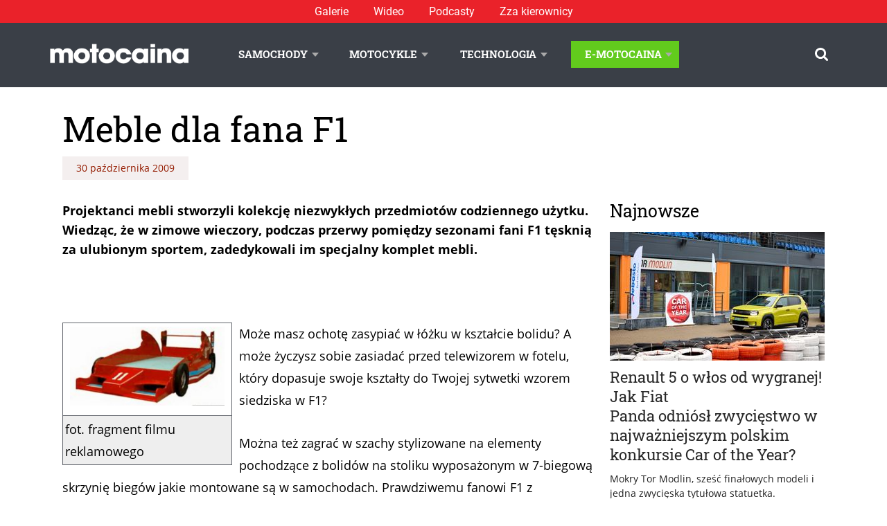

--- FILE ---
content_type: text/html; charset=UTF-8
request_url: https://www.motocaina.pl/artykul/meble-dla-fana-f1-2-200101.html
body_size: 20805
content:

<!doctype html>
<!--[if lt IE 9]><html class="no-js no-svg ie lt-ie9 lt-ie8 lt-ie7" lang="pl-PL" prefix="og: https://ogp.me/ns#"> <![endif]-->
<!--[if IE 9]><html class="no-js no-svg ie ie9 lt-ie9 lt-ie8" lang="pl-PL" prefix="og: https://ogp.me/ns#"> <![endif]-->
<!--[if gt IE 9]><!--><html class="no-js no-svg" lang="pl-PL" prefix="og: https://ogp.me/ns#"> <!--<![endif]-->
<head>
    <meta charset="UTF-8" />
    <meta name="description" content="Portal motoryzacyjny: news, testy samochodów, testy motocykli, technologia i lifestyle.">
    <link rel="stylesheet" href="https://www.motocaina.pl/wp-content/themes/motocaina/style.css" type="text/css" media="screen" />
    <meta http-equiv="Content-Type" content="text/html; charset=UTF-8" />
    <meta http-equiv="X-UA-Compatible" content="IE=edge">
    <meta name="viewport" content="width=device-width, initial-scale=1">
    <link rel="author" href="https://www.motocaina.pl/wp-content/themes/motocaina/humans.txt" />
    <link rel="pingback" href="https://www.motocaina.pl/xmlrpc.php" />
    <link rel="profile" href="http://gmpg.org/xfn/11">
    <link rel="preload" as="font" type="font/woff2" crossorigin="anonymous" href="/wp-content/themes/motocaina/static/fonts/robotoslab/roboto-slab-v12-latin-ext_latin-regular.woff2">
    <link rel="preload" as="font" type="font/woff2" crossorigin="anonymous" href="/wp-content/themes/motocaina/static/fonts/opensans/open-sans-v18-latin-ext_latin-regular.woff2">
    <!-- Global site tag (gtag.js) - Google Analytics -->
    <script async src="https://www.googletagmanager.com/gtag/js?id=UA-12228821-1"></script>
    <script>
        window.dataLayer = window.dataLayer || [];
        function gtag() { dataLayer.push(arguments); }
        gtag('js', new Date()); gtag('config', 'UA-12228821-1');
    </script>
    <script>
        var pp_gemius_identifier = 'zDrlD3BF0aLb9Td6e7OF8_VD.jzdokcsdt_flpJ6uwX.u7';
        function gemius_pending(i) { window[i] = window[i] || function () { var x = window[i + '_pdata'] = window[i + '_pdata'] || []; x[x.length] = arguments; }; }; gemius_pending('gemius_hit'); gemius_pending('gemius_event'); gemius_pending('pp_gemius_hit'); gemius_pending('pp_gemius_event'); (function (d, t) { try { var gt = d.createElement(t), s = d.getElementsByTagName(t)[0], l = 'http' + ((location.protocol == 'https:') ? 's' : ''); gt.setAttribute('async', 'async'); gt.setAttribute('defer', 'defer'); gt.src = l + '://gapl.hit.gemius.pl/xgemius.js'; s.parentNode.insertBefore(gt, s); } catch (e) { } })(document, 'script');
    </script>
    <script async defer src="https://pagead2.googlesyndication.com/pagead/js/adsbygoogle.js?client=ca-pub-8271120031132319"
        crossorigin="anonymous"></script>
    <script data-cfasync="false" data-no-defer="1" data-no-minify="1" data-no-optimize="1">var ewww_webp_supported=!1;function check_webp_feature(A,e){var w;e=void 0!==e?e:function(){},ewww_webp_supported?e(ewww_webp_supported):((w=new Image).onload=function(){ewww_webp_supported=0<w.width&&0<w.height,e&&e(ewww_webp_supported)},w.onerror=function(){e&&e(!1)},w.src="data:image/webp;base64,"+{alpha:"UklGRkoAAABXRUJQVlA4WAoAAAAQAAAAAAAAAAAAQUxQSAwAAAARBxAR/Q9ERP8DAABWUDggGAAAABQBAJ0BKgEAAQAAAP4AAA3AAP7mtQAAAA=="}[A])}check_webp_feature("alpha");</script><script data-cfasync="false" data-no-defer="1" data-no-minify="1" data-no-optimize="1">var Arrive=function(c,w){"use strict";if(c.MutationObserver&&"undefined"!=typeof HTMLElement){var r,a=0,u=(r=HTMLElement.prototype.matches||HTMLElement.prototype.webkitMatchesSelector||HTMLElement.prototype.mozMatchesSelector||HTMLElement.prototype.msMatchesSelector,{matchesSelector:function(e,t){return e instanceof HTMLElement&&r.call(e,t)},addMethod:function(e,t,r){var a=e[t];e[t]=function(){return r.length==arguments.length?r.apply(this,arguments):"function"==typeof a?a.apply(this,arguments):void 0}},callCallbacks:function(e,t){t&&t.options.onceOnly&&1==t.firedElems.length&&(e=[e[0]]);for(var r,a=0;r=e[a];a++)r&&r.callback&&r.callback.call(r.elem,r.elem);t&&t.options.onceOnly&&1==t.firedElems.length&&t.me.unbindEventWithSelectorAndCallback.call(t.target,t.selector,t.callback)},checkChildNodesRecursively:function(e,t,r,a){for(var i,n=0;i=e[n];n++)r(i,t,a)&&a.push({callback:t.callback,elem:i}),0<i.childNodes.length&&u.checkChildNodesRecursively(i.childNodes,t,r,a)},mergeArrays:function(e,t){var r,a={};for(r in e)e.hasOwnProperty(r)&&(a[r]=e[r]);for(r in t)t.hasOwnProperty(r)&&(a[r]=t[r]);return a},toElementsArray:function(e){return e=void 0!==e&&("number"!=typeof e.length||e===c)?[e]:e}}),e=(l.prototype.addEvent=function(e,t,r,a){a={target:e,selector:t,options:r,callback:a,firedElems:[]};return this._beforeAdding&&this._beforeAdding(a),this._eventsBucket.push(a),a},l.prototype.removeEvent=function(e){for(var t,r=this._eventsBucket.length-1;t=this._eventsBucket[r];r--)e(t)&&(this._beforeRemoving&&this._beforeRemoving(t),(t=this._eventsBucket.splice(r,1))&&t.length&&(t[0].callback=null))},l.prototype.beforeAdding=function(e){this._beforeAdding=e},l.prototype.beforeRemoving=function(e){this._beforeRemoving=e},l),t=function(i,n){var o=new e,l=this,s={fireOnAttributesModification:!1};return o.beforeAdding(function(t){var e=t.target;e!==c.document&&e!==c||(e=document.getElementsByTagName("html")[0]);var r=new MutationObserver(function(e){n.call(this,e,t)}),a=i(t.options);r.observe(e,a),t.observer=r,t.me=l}),o.beforeRemoving(function(e){e.observer.disconnect()}),this.bindEvent=function(e,t,r){t=u.mergeArrays(s,t);for(var a=u.toElementsArray(this),i=0;i<a.length;i++)o.addEvent(a[i],e,t,r)},this.unbindEvent=function(){var r=u.toElementsArray(this);o.removeEvent(function(e){for(var t=0;t<r.length;t++)if(this===w||e.target===r[t])return!0;return!1})},this.unbindEventWithSelectorOrCallback=function(r){var a=u.toElementsArray(this),i=r,e="function"==typeof r?function(e){for(var t=0;t<a.length;t++)if((this===w||e.target===a[t])&&e.callback===i)return!0;return!1}:function(e){for(var t=0;t<a.length;t++)if((this===w||e.target===a[t])&&e.selector===r)return!0;return!1};o.removeEvent(e)},this.unbindEventWithSelectorAndCallback=function(r,a){var i=u.toElementsArray(this);o.removeEvent(function(e){for(var t=0;t<i.length;t++)if((this===w||e.target===i[t])&&e.selector===r&&e.callback===a)return!0;return!1})},this},i=new function(){var s={fireOnAttributesModification:!1,onceOnly:!1,existing:!1};function n(e,t,r){return!(!u.matchesSelector(e,t.selector)||(e._id===w&&(e._id=a++),-1!=t.firedElems.indexOf(e._id)))&&(t.firedElems.push(e._id),!0)}var c=(i=new t(function(e){var t={attributes:!1,childList:!0,subtree:!0};return e.fireOnAttributesModification&&(t.attributes=!0),t},function(e,i){e.forEach(function(e){var t=e.addedNodes,r=e.target,a=[];null!==t&&0<t.length?u.checkChildNodesRecursively(t,i,n,a):"attributes"===e.type&&n(r,i)&&a.push({callback:i.callback,elem:r}),u.callCallbacks(a,i)})})).bindEvent;return i.bindEvent=function(e,t,r){t=void 0===r?(r=t,s):u.mergeArrays(s,t);var a=u.toElementsArray(this);if(t.existing){for(var i=[],n=0;n<a.length;n++)for(var o=a[n].querySelectorAll(e),l=0;l<o.length;l++)i.push({callback:r,elem:o[l]});if(t.onceOnly&&i.length)return r.call(i[0].elem,i[0].elem);setTimeout(u.callCallbacks,1,i)}c.call(this,e,t,r)},i},o=new function(){var a={};function i(e,t){return u.matchesSelector(e,t.selector)}var n=(o=new t(function(){return{childList:!0,subtree:!0}},function(e,r){e.forEach(function(e){var t=e.removedNodes,e=[];null!==t&&0<t.length&&u.checkChildNodesRecursively(t,r,i,e),u.callCallbacks(e,r)})})).bindEvent;return o.bindEvent=function(e,t,r){t=void 0===r?(r=t,a):u.mergeArrays(a,t),n.call(this,e,t,r)},o};d(HTMLElement.prototype),d(NodeList.prototype),d(HTMLCollection.prototype),d(HTMLDocument.prototype),d(Window.prototype);var n={};return s(i,n,"unbindAllArrive"),s(o,n,"unbindAllLeave"),n}function l(){this._eventsBucket=[],this._beforeAdding=null,this._beforeRemoving=null}function s(e,t,r){u.addMethod(t,r,e.unbindEvent),u.addMethod(t,r,e.unbindEventWithSelectorOrCallback),u.addMethod(t,r,e.unbindEventWithSelectorAndCallback)}function d(e){e.arrive=i.bindEvent,s(i,e,"unbindArrive"),e.leave=o.bindEvent,s(o,e,"unbindLeave")}}(window,void 0),ewww_webp_supported=!1;function check_webp_feature(e,t){var r;ewww_webp_supported?t(ewww_webp_supported):((r=new Image).onload=function(){ewww_webp_supported=0<r.width&&0<r.height,t(ewww_webp_supported)},r.onerror=function(){t(!1)},r.src="data:image/webp;base64,"+{alpha:"UklGRkoAAABXRUJQVlA4WAoAAAAQAAAAAAAAAAAAQUxQSAwAAAARBxAR/Q9ERP8DAABWUDggGAAAABQBAJ0BKgEAAQAAAP4AAA3AAP7mtQAAAA==",animation:"UklGRlIAAABXRUJQVlA4WAoAAAASAAAAAAAAAAAAQU5JTQYAAAD/////AABBTk1GJgAAAAAAAAAAAAAAAAAAAGQAAABWUDhMDQAAAC8AAAAQBxAREYiI/gcA"}[e])}function ewwwLoadImages(e){if(e){for(var t=document.querySelectorAll(".batch-image img, .image-wrapper a, .ngg-pro-masonry-item a, .ngg-galleria-offscreen-seo-wrapper a"),r=0,a=t.length;r<a;r++)ewwwAttr(t[r],"data-src",t[r].getAttribute("data-webp")),ewwwAttr(t[r],"data-thumbnail",t[r].getAttribute("data-webp-thumbnail"));for(var i=document.querySelectorAll("div.woocommerce-product-gallery__image"),r=0,a=i.length;r<a;r++)ewwwAttr(i[r],"data-thumb",i[r].getAttribute("data-webp-thumb"))}for(var n=document.querySelectorAll("video"),r=0,a=n.length;r<a;r++)ewwwAttr(n[r],"poster",e?n[r].getAttribute("data-poster-webp"):n[r].getAttribute("data-poster-image"));for(var o,l=document.querySelectorAll("img.ewww_webp_lazy_load"),r=0,a=l.length;r<a;r++)e&&(ewwwAttr(l[r],"data-lazy-srcset",l[r].getAttribute("data-lazy-srcset-webp")),ewwwAttr(l[r],"data-srcset",l[r].getAttribute("data-srcset-webp")),ewwwAttr(l[r],"data-lazy-src",l[r].getAttribute("data-lazy-src-webp")),ewwwAttr(l[r],"data-src",l[r].getAttribute("data-src-webp")),ewwwAttr(l[r],"data-orig-file",l[r].getAttribute("data-webp-orig-file")),ewwwAttr(l[r],"data-medium-file",l[r].getAttribute("data-webp-medium-file")),ewwwAttr(l[r],"data-large-file",l[r].getAttribute("data-webp-large-file")),null!=(o=l[r].getAttribute("srcset"))&&!1!==o&&o.includes("R0lGOD")&&ewwwAttr(l[r],"src",l[r].getAttribute("data-lazy-src-webp"))),l[r].className=l[r].className.replace(/\bewww_webp_lazy_load\b/,"");for(var s=document.querySelectorAll(".ewww_webp"),r=0,a=s.length;r<a;r++)e?(ewwwAttr(s[r],"srcset",s[r].getAttribute("data-srcset-webp")),ewwwAttr(s[r],"src",s[r].getAttribute("data-src-webp")),ewwwAttr(s[r],"data-orig-file",s[r].getAttribute("data-webp-orig-file")),ewwwAttr(s[r],"data-medium-file",s[r].getAttribute("data-webp-medium-file")),ewwwAttr(s[r],"data-large-file",s[r].getAttribute("data-webp-large-file")),ewwwAttr(s[r],"data-large_image",s[r].getAttribute("data-webp-large_image")),ewwwAttr(s[r],"data-src",s[r].getAttribute("data-webp-src"))):(ewwwAttr(s[r],"srcset",s[r].getAttribute("data-srcset-img")),ewwwAttr(s[r],"src",s[r].getAttribute("data-src-img"))),s[r].className=s[r].className.replace(/\bewww_webp\b/,"ewww_webp_loaded");window.jQuery&&jQuery.fn.isotope&&jQuery.fn.imagesLoaded&&(jQuery(".fusion-posts-container-infinite").imagesLoaded(function(){jQuery(".fusion-posts-container-infinite").hasClass("isotope")&&jQuery(".fusion-posts-container-infinite").isotope()}),jQuery(".fusion-portfolio:not(.fusion-recent-works) .fusion-portfolio-wrapper").imagesLoaded(function(){jQuery(".fusion-portfolio:not(.fusion-recent-works) .fusion-portfolio-wrapper").isotope()}))}function ewwwWebPInit(e){ewwwLoadImages(e),ewwwNggLoadGalleries(e),document.arrive(".ewww_webp",function(){ewwwLoadImages(e)}),document.arrive(".ewww_webp_lazy_load",function(){ewwwLoadImages(e)}),document.arrive("videos",function(){ewwwLoadImages(e)}),"loading"==document.readyState?document.addEventListener("DOMContentLoaded",ewwwJSONParserInit):("undefined"!=typeof galleries&&ewwwNggParseGalleries(e),ewwwWooParseVariations(e))}function ewwwAttr(e,t,r){null!=r&&!1!==r&&e.setAttribute(t,r)}function ewwwJSONParserInit(){"undefined"!=typeof galleries&&check_webp_feature("alpha",ewwwNggParseGalleries),check_webp_feature("alpha",ewwwWooParseVariations)}function ewwwWooParseVariations(e){if(e)for(var t=document.querySelectorAll("form.variations_form"),r=0,a=t.length;r<a;r++){var i=t[r].getAttribute("data-product_variations"),n=!1;try{for(var o in i=JSON.parse(i))void 0!==i[o]&&void 0!==i[o].image&&(void 0!==i[o].image.src_webp&&(i[o].image.src=i[o].image.src_webp,n=!0),void 0!==i[o].image.srcset_webp&&(i[o].image.srcset=i[o].image.srcset_webp,n=!0),void 0!==i[o].image.full_src_webp&&(i[o].image.full_src=i[o].image.full_src_webp,n=!0),void 0!==i[o].image.gallery_thumbnail_src_webp&&(i[o].image.gallery_thumbnail_src=i[o].image.gallery_thumbnail_src_webp,n=!0),void 0!==i[o].image.thumb_src_webp&&(i[o].image.thumb_src=i[o].image.thumb_src_webp,n=!0));n&&ewwwAttr(t[r],"data-product_variations",JSON.stringify(i))}catch(e){}}}function ewwwNggParseGalleries(e){if(e)for(var t in galleries){var r=galleries[t];galleries[t].images_list=ewwwNggParseImageList(r.images_list)}}function ewwwNggLoadGalleries(e){e&&document.addEventListener("ngg.galleria.themeadded",function(e,t){window.ngg_galleria._create_backup=window.ngg_galleria.create,window.ngg_galleria.create=function(e,t){var r=$(e).data("id");return galleries["gallery_"+r].images_list=ewwwNggParseImageList(galleries["gallery_"+r].images_list),window.ngg_galleria._create_backup(e,t)}})}function ewwwNggParseImageList(e){for(var t in e){var r=e[t];if(void 0!==r["image-webp"]&&(e[t].image=r["image-webp"],delete e[t]["image-webp"]),void 0!==r["thumb-webp"]&&(e[t].thumb=r["thumb-webp"],delete e[t]["thumb-webp"]),void 0!==r.full_image_webp&&(e[t].full_image=r.full_image_webp,delete e[t].full_image_webp),void 0!==r.srcsets)for(var a in r.srcsets)nggSrcset=r.srcsets[a],void 0!==r.srcsets[a+"-webp"]&&(e[t].srcsets[a]=r.srcsets[a+"-webp"],delete e[t].srcsets[a+"-webp"]);if(void 0!==r.full_srcsets)for(var i in r.full_srcsets)nggFSrcset=r.full_srcsets[i],void 0!==r.full_srcsets[i+"-webp"]&&(e[t].full_srcsets[i]=r.full_srcsets[i+"-webp"],delete e[t].full_srcsets[i+"-webp"])}return e}check_webp_feature("alpha",ewwwWebPInit);</script>	<style>img:is([sizes="auto" i], [sizes^="auto," i]) { contain-intrinsic-size: 3000px 1500px }</style>
	
<!-- Optymalizacja wyszukiwarek według Rank Math - https://rankmath.com/ -->
<title>Meble dla fana F1 | Motocaina.pl</title>
<meta name="description" content="Projektanci mebli stworzyli kolekcję niezwykłych przedmiotów codziennego użytku. Wiedząc, że w zimowe wieczory, podczas przerwy pomiędzy sezonami fani F1 tęsknią za ulubionym sportem, zadedykowali im specjalny komplet mebli."/>
<meta name="robots" content="follow, index, max-snippet:-1, max-video-preview:-1, max-image-preview:large"/>
<link rel="canonical" href="https://www.motocaina.pl/artykul/meble-dla-fana-f1-2-200101.html" />
<meta property="og:locale" content="pl_PL" />
<meta property="og:type" content="article" />
<meta property="og:title" content="Meble dla fana F1 | Motocaina.pl" />
<meta property="og:description" content="Projektanci mebli stworzyli kolekcję niezwykłych przedmiotów codziennego użytku. Wiedząc, że w zimowe wieczory, podczas przerwy pomiędzy sezonami fani F1 tęsknią za ulubionym sportem, zadedykowali im specjalny komplet mebli." />
<meta property="og:url" content="https://www.motocaina.pl/artykul/meble-dla-fana-f1-2-200101.html" />
<meta property="og:site_name" content="Motocaina" />
<meta property="article:section" content="Bez kategorii" />
<meta property="og:updated_time" content="2021-04-30T02:48:05+02:00" />
<meta property="og:image" content="https://www.motocaina.pl/wp-content/uploads/2021/04/bed_resize.jpg" />
<meta property="og:image:secure_url" content="https://www.motocaina.pl/wp-content/uploads/2021/04/bed_resize.jpg" />
<meta property="og:image:width" content="1024" />
<meta property="og:image:height" content="1024" />
<meta property="og:image:alt" content="Meble dla fana F1" />
<meta property="og:image:type" content="image/jpeg" />
<meta property="article:published_time" content="2009-10-30T21:53:29+01:00" />
<meta property="article:modified_time" content="2021-04-30T02:48:05+02:00" />
<meta name="twitter:card" content="summary_large_image" />
<meta name="twitter:title" content="Meble dla fana F1 | Motocaina.pl" />
<meta name="twitter:description" content="Projektanci mebli stworzyli kolekcję niezwykłych przedmiotów codziennego użytku. Wiedząc, że w zimowe wieczory, podczas przerwy pomiędzy sezonami fani F1 tęsknią za ulubionym sportem, zadedykowali im specjalny komplet mebli." />
<meta name="twitter:image" content="https://www.motocaina.pl/wp-content/uploads/2021/04/bed_resize.jpg" />
<script type="application/ld+json" class="rank-math-schema">{"@context":"https://schema.org","@graph":[{"@type":"Organization","@id":"https://www.motocaina.pl/#organization","name":"Motocaina"},{"@type":"WebSite","@id":"https://www.motocaina.pl/#website","url":"https://www.motocaina.pl","name":"Motocaina","publisher":{"@id":"https://www.motocaina.pl/#organization"},"inLanguage":"pl-PL"},{"@type":"ImageObject","@id":"https://www.motocaina.pl/wp-content/uploads/2021/04/bed_resize.jpg","url":"https://www.motocaina.pl/wp-content/uploads/2021/04/bed_resize.jpg","width":"200","height":"200","inLanguage":"pl-PL"},{"@type":"BreadcrumbList","@id":"https://www.motocaina.pl/artykul/meble-dla-fana-f1-2-200101.html#breadcrumb","itemListElement":[{"@type":"ListItem","position":"1","item":{"@id":"https://motocaina.pl","name":"Strona g\u0142\u00f3wna"}},{"@type":"ListItem","position":"2","item":{"@id":"https://www.motocaina.pl/artykuly/bez-kategorii","name":"Bez kategorii"}},{"@type":"ListItem","position":"3","item":{"@id":"https://www.motocaina.pl/artykul/meble-dla-fana-f1-2-200101.html","name":"Meble dla fana F1"}}]},{"@type":"WebPage","@id":"https://www.motocaina.pl/artykul/meble-dla-fana-f1-2-200101.html#webpage","url":"https://www.motocaina.pl/artykul/meble-dla-fana-f1-2-200101.html","name":"Meble dla fana F1 | Motocaina.pl","datePublished":"2009-10-30T21:53:29+01:00","dateModified":"2021-04-30T02:48:05+02:00","isPartOf":{"@id":"https://www.motocaina.pl/#website"},"primaryImageOfPage":{"@id":"https://www.motocaina.pl/wp-content/uploads/2021/04/bed_resize.jpg"},"inLanguage":"pl-PL","breadcrumb":{"@id":"https://www.motocaina.pl/artykul/meble-dla-fana-f1-2-200101.html#breadcrumb"}},{"@type":"Person","@id":"https://www.motocaina.pl/profile/goodc","name":"Katarzyna Frendl","url":"https://www.motocaina.pl/profile/goodc","image":{"@type":"ImageObject","@id":"https://secure.gravatar.com/avatar/23da664f4d8e4c680a4a5a83382546cfb2f55898512cade8b2ac0a6ece7b58e9?s=96&amp;d=mm&amp;r=g","url":"https://secure.gravatar.com/avatar/23da664f4d8e4c680a4a5a83382546cfb2f55898512cade8b2ac0a6ece7b58e9?s=96&amp;d=mm&amp;r=g","caption":"Katarzyna Frendl","inLanguage":"pl-PL"},"sameAs":["https://new.motocaina.com"],"worksFor":{"@id":"https://www.motocaina.pl/#organization"}},{"@type":"Article","headline":"Meble dla fana F1 | Motocaina.pl","datePublished":"2009-10-30T21:53:29+01:00","dateModified":"2021-04-30T02:48:05+02:00","articleSection":"Bez kategorii","author":{"@id":"https://www.motocaina.pl/profile/goodc","name":"Katarzyna Frendl"},"publisher":{"@id":"https://www.motocaina.pl/#organization"},"description":"Projektanci mebli\u00a0stworzyli kolekcj\u0119 niezwyk\u0142ych przedmiot\u00f3w codziennego u\u017cytku. Wiedz\u0105c, \u017ce w zimowe wieczory, podczas przerwy pomi\u0119dzy sezonami\u00a0fani\u00a0F1 t\u0119skni\u0105 za ulubionym sportem, zadedykowali im specjalny komplet mebli.","name":"Meble dla fana F1 | Motocaina.pl","@id":"https://www.motocaina.pl/artykul/meble-dla-fana-f1-2-200101.html#richSnippet","isPartOf":{"@id":"https://www.motocaina.pl/artykul/meble-dla-fana-f1-2-200101.html#webpage"},"image":{"@id":"https://www.motocaina.pl/wp-content/uploads/2021/04/bed_resize.jpg"},"inLanguage":"pl-PL","mainEntityOfPage":{"@id":"https://www.motocaina.pl/artykul/meble-dla-fana-f1-2-200101.html#webpage"}}]}</script>
<!-- /Wtyczka Rank Math WordPress SEO -->

<link rel='dns-prefetch' href='//www.motocaina.pl' />
<link rel="alternate" type="application/rss+xml" title="Motocaina &raquo; Kanał z wpisami" href="https://www.motocaina.pl/feed" />
<link rel="alternate" type="application/rss+xml" title="Motocaina &raquo; Kanał z komentarzami" href="https://www.motocaina.pl/comments/feed" />
<link rel="alternate" type="application/rss+xml" title="Motocaina &raquo; Meble dla fana F1 Kanał z komentarzami" href="https://www.motocaina.pl/artykul/meble-dla-fana-f1-2-200101.html/feed" />
<!-- www.motocaina.pl is managing ads with Advanced Ads 2.0.9 – https://wpadvancedads.com/ --><script id="motoc-ready">
			window.advanced_ads_ready=function(e,a){a=a||"complete";var d=function(e){return"interactive"===a?"loading"!==e:"complete"===e};d(document.readyState)?e():document.addEventListener("readystatechange",(function(a){d(a.target.readyState)&&e()}),{once:"interactive"===a})},window.advanced_ads_ready_queue=window.advanced_ads_ready_queue||[];		</script>
		<link rel='stylesheet' id='wp-block-library-css' href='https://www.motocaina.pl/wp-includes/css/dist/block-library/style.min.css?ver=a3180103e017db8c34ec6660eb31b8f2' type='text/css' media='all' />
<style id='classic-theme-styles-inline-css' type='text/css'>
/*! This file is auto-generated */
.wp-block-button__link{color:#fff;background-color:#32373c;border-radius:9999px;box-shadow:none;text-decoration:none;padding:calc(.667em + 2px) calc(1.333em + 2px);font-size:1.125em}.wp-block-file__button{background:#32373c;color:#fff;text-decoration:none}
</style>
<style id='global-styles-inline-css' type='text/css'>
:root{--wp--preset--aspect-ratio--square: 1;--wp--preset--aspect-ratio--4-3: 4/3;--wp--preset--aspect-ratio--3-4: 3/4;--wp--preset--aspect-ratio--3-2: 3/2;--wp--preset--aspect-ratio--2-3: 2/3;--wp--preset--aspect-ratio--16-9: 16/9;--wp--preset--aspect-ratio--9-16: 9/16;--wp--preset--color--black: #000000;--wp--preset--color--cyan-bluish-gray: #abb8c3;--wp--preset--color--white: #ffffff;--wp--preset--color--pale-pink: #f78da7;--wp--preset--color--vivid-red: #cf2e2e;--wp--preset--color--luminous-vivid-orange: #ff6900;--wp--preset--color--luminous-vivid-amber: #fcb900;--wp--preset--color--light-green-cyan: #7bdcb5;--wp--preset--color--vivid-green-cyan: #00d084;--wp--preset--color--pale-cyan-blue: #8ed1fc;--wp--preset--color--vivid-cyan-blue: #0693e3;--wp--preset--color--vivid-purple: #9b51e0;--wp--preset--gradient--vivid-cyan-blue-to-vivid-purple: linear-gradient(135deg,rgba(6,147,227,1) 0%,rgb(155,81,224) 100%);--wp--preset--gradient--light-green-cyan-to-vivid-green-cyan: linear-gradient(135deg,rgb(122,220,180) 0%,rgb(0,208,130) 100%);--wp--preset--gradient--luminous-vivid-amber-to-luminous-vivid-orange: linear-gradient(135deg,rgba(252,185,0,1) 0%,rgba(255,105,0,1) 100%);--wp--preset--gradient--luminous-vivid-orange-to-vivid-red: linear-gradient(135deg,rgba(255,105,0,1) 0%,rgb(207,46,46) 100%);--wp--preset--gradient--very-light-gray-to-cyan-bluish-gray: linear-gradient(135deg,rgb(238,238,238) 0%,rgb(169,184,195) 100%);--wp--preset--gradient--cool-to-warm-spectrum: linear-gradient(135deg,rgb(74,234,220) 0%,rgb(151,120,209) 20%,rgb(207,42,186) 40%,rgb(238,44,130) 60%,rgb(251,105,98) 80%,rgb(254,248,76) 100%);--wp--preset--gradient--blush-light-purple: linear-gradient(135deg,rgb(255,206,236) 0%,rgb(152,150,240) 100%);--wp--preset--gradient--blush-bordeaux: linear-gradient(135deg,rgb(254,205,165) 0%,rgb(254,45,45) 50%,rgb(107,0,62) 100%);--wp--preset--gradient--luminous-dusk: linear-gradient(135deg,rgb(255,203,112) 0%,rgb(199,81,192) 50%,rgb(65,88,208) 100%);--wp--preset--gradient--pale-ocean: linear-gradient(135deg,rgb(255,245,203) 0%,rgb(182,227,212) 50%,rgb(51,167,181) 100%);--wp--preset--gradient--electric-grass: linear-gradient(135deg,rgb(202,248,128) 0%,rgb(113,206,126) 100%);--wp--preset--gradient--midnight: linear-gradient(135deg,rgb(2,3,129) 0%,rgb(40,116,252) 100%);--wp--preset--font-size--small: 13px;--wp--preset--font-size--medium: 20px;--wp--preset--font-size--large: 36px;--wp--preset--font-size--x-large: 42px;--wp--preset--spacing--20: 0.44rem;--wp--preset--spacing--30: 0.67rem;--wp--preset--spacing--40: 1rem;--wp--preset--spacing--50: 1.5rem;--wp--preset--spacing--60: 2.25rem;--wp--preset--spacing--70: 3.38rem;--wp--preset--spacing--80: 5.06rem;--wp--preset--shadow--natural: 6px 6px 9px rgba(0, 0, 0, 0.2);--wp--preset--shadow--deep: 12px 12px 50px rgba(0, 0, 0, 0.4);--wp--preset--shadow--sharp: 6px 6px 0px rgba(0, 0, 0, 0.2);--wp--preset--shadow--outlined: 6px 6px 0px -3px rgba(255, 255, 255, 1), 6px 6px rgba(0, 0, 0, 1);--wp--preset--shadow--crisp: 6px 6px 0px rgba(0, 0, 0, 1);}:where(.is-layout-flex){gap: 0.5em;}:where(.is-layout-grid){gap: 0.5em;}body .is-layout-flex{display: flex;}.is-layout-flex{flex-wrap: wrap;align-items: center;}.is-layout-flex > :is(*, div){margin: 0;}body .is-layout-grid{display: grid;}.is-layout-grid > :is(*, div){margin: 0;}:where(.wp-block-columns.is-layout-flex){gap: 2em;}:where(.wp-block-columns.is-layout-grid){gap: 2em;}:where(.wp-block-post-template.is-layout-flex){gap: 1.25em;}:where(.wp-block-post-template.is-layout-grid){gap: 1.25em;}.has-black-color{color: var(--wp--preset--color--black) !important;}.has-cyan-bluish-gray-color{color: var(--wp--preset--color--cyan-bluish-gray) !important;}.has-white-color{color: var(--wp--preset--color--white) !important;}.has-pale-pink-color{color: var(--wp--preset--color--pale-pink) !important;}.has-vivid-red-color{color: var(--wp--preset--color--vivid-red) !important;}.has-luminous-vivid-orange-color{color: var(--wp--preset--color--luminous-vivid-orange) !important;}.has-luminous-vivid-amber-color{color: var(--wp--preset--color--luminous-vivid-amber) !important;}.has-light-green-cyan-color{color: var(--wp--preset--color--light-green-cyan) !important;}.has-vivid-green-cyan-color{color: var(--wp--preset--color--vivid-green-cyan) !important;}.has-pale-cyan-blue-color{color: var(--wp--preset--color--pale-cyan-blue) !important;}.has-vivid-cyan-blue-color{color: var(--wp--preset--color--vivid-cyan-blue) !important;}.has-vivid-purple-color{color: var(--wp--preset--color--vivid-purple) !important;}.has-black-background-color{background-color: var(--wp--preset--color--black) !important;}.has-cyan-bluish-gray-background-color{background-color: var(--wp--preset--color--cyan-bluish-gray) !important;}.has-white-background-color{background-color: var(--wp--preset--color--white) !important;}.has-pale-pink-background-color{background-color: var(--wp--preset--color--pale-pink) !important;}.has-vivid-red-background-color{background-color: var(--wp--preset--color--vivid-red) !important;}.has-luminous-vivid-orange-background-color{background-color: var(--wp--preset--color--luminous-vivid-orange) !important;}.has-luminous-vivid-amber-background-color{background-color: var(--wp--preset--color--luminous-vivid-amber) !important;}.has-light-green-cyan-background-color{background-color: var(--wp--preset--color--light-green-cyan) !important;}.has-vivid-green-cyan-background-color{background-color: var(--wp--preset--color--vivid-green-cyan) !important;}.has-pale-cyan-blue-background-color{background-color: var(--wp--preset--color--pale-cyan-blue) !important;}.has-vivid-cyan-blue-background-color{background-color: var(--wp--preset--color--vivid-cyan-blue) !important;}.has-vivid-purple-background-color{background-color: var(--wp--preset--color--vivid-purple) !important;}.has-black-border-color{border-color: var(--wp--preset--color--black) !important;}.has-cyan-bluish-gray-border-color{border-color: var(--wp--preset--color--cyan-bluish-gray) !important;}.has-white-border-color{border-color: var(--wp--preset--color--white) !important;}.has-pale-pink-border-color{border-color: var(--wp--preset--color--pale-pink) !important;}.has-vivid-red-border-color{border-color: var(--wp--preset--color--vivid-red) !important;}.has-luminous-vivid-orange-border-color{border-color: var(--wp--preset--color--luminous-vivid-orange) !important;}.has-luminous-vivid-amber-border-color{border-color: var(--wp--preset--color--luminous-vivid-amber) !important;}.has-light-green-cyan-border-color{border-color: var(--wp--preset--color--light-green-cyan) !important;}.has-vivid-green-cyan-border-color{border-color: var(--wp--preset--color--vivid-green-cyan) !important;}.has-pale-cyan-blue-border-color{border-color: var(--wp--preset--color--pale-cyan-blue) !important;}.has-vivid-cyan-blue-border-color{border-color: var(--wp--preset--color--vivid-cyan-blue) !important;}.has-vivid-purple-border-color{border-color: var(--wp--preset--color--vivid-purple) !important;}.has-vivid-cyan-blue-to-vivid-purple-gradient-background{background: var(--wp--preset--gradient--vivid-cyan-blue-to-vivid-purple) !important;}.has-light-green-cyan-to-vivid-green-cyan-gradient-background{background: var(--wp--preset--gradient--light-green-cyan-to-vivid-green-cyan) !important;}.has-luminous-vivid-amber-to-luminous-vivid-orange-gradient-background{background: var(--wp--preset--gradient--luminous-vivid-amber-to-luminous-vivid-orange) !important;}.has-luminous-vivid-orange-to-vivid-red-gradient-background{background: var(--wp--preset--gradient--luminous-vivid-orange-to-vivid-red) !important;}.has-very-light-gray-to-cyan-bluish-gray-gradient-background{background: var(--wp--preset--gradient--very-light-gray-to-cyan-bluish-gray) !important;}.has-cool-to-warm-spectrum-gradient-background{background: var(--wp--preset--gradient--cool-to-warm-spectrum) !important;}.has-blush-light-purple-gradient-background{background: var(--wp--preset--gradient--blush-light-purple) !important;}.has-blush-bordeaux-gradient-background{background: var(--wp--preset--gradient--blush-bordeaux) !important;}.has-luminous-dusk-gradient-background{background: var(--wp--preset--gradient--luminous-dusk) !important;}.has-pale-ocean-gradient-background{background: var(--wp--preset--gradient--pale-ocean) !important;}.has-electric-grass-gradient-background{background: var(--wp--preset--gradient--electric-grass) !important;}.has-midnight-gradient-background{background: var(--wp--preset--gradient--midnight) !important;}.has-small-font-size{font-size: var(--wp--preset--font-size--small) !important;}.has-medium-font-size{font-size: var(--wp--preset--font-size--medium) !important;}.has-large-font-size{font-size: var(--wp--preset--font-size--large) !important;}.has-x-large-font-size{font-size: var(--wp--preset--font-size--x-large) !important;}
:where(.wp-block-post-template.is-layout-flex){gap: 1.25em;}:where(.wp-block-post-template.is-layout-grid){gap: 1.25em;}
:where(.wp-block-columns.is-layout-flex){gap: 2em;}:where(.wp-block-columns.is-layout-grid){gap: 2em;}
:root :where(.wp-block-pullquote){font-size: 1.5em;line-height: 1.6;}
</style>
<link rel='stylesheet' id='motocaina-style-css' href='https://www.motocaina.pl/wp-content/themes/motocaina/static/styles/style.css?ver=1673607823' type='text/css' media='all' />
<script type="text/javascript" src="https://www.motocaina.pl/wp-includes/js/jquery/jquery.min.js?ver=3.7.1" id="jquery-core-js"></script>
<script type="text/javascript" src="https://www.motocaina.pl/wp-includes/js/jquery/jquery-migrate.min.js?ver=3.4.1" id="jquery-migrate-js"></script>
<link rel="https://api.w.org/" href="https://www.motocaina.pl/wp-json/" /><link rel="alternate" title="JSON" type="application/json" href="https://www.motocaina.pl/wp-json/wp/v2/posts/200101" /><link rel="EditURI" type="application/rsd+xml" title="RSD" href="https://www.motocaina.pl/xmlrpc.php?rsd" />
<link rel='shortlink' href='https://www.motocaina.pl/?p=200101' />
<link rel="alternate" title="oEmbed (JSON)" type="application/json+oembed" href="https://www.motocaina.pl/wp-json/oembed/1.0/embed?url=https%3A%2F%2Fwww.motocaina.pl%2Fartykul%2Fmeble-dla-fana-f1-2-200101.html" />
<link rel="alternate" title="oEmbed (XML)" type="text/xml+oembed" href="https://www.motocaina.pl/wp-json/oembed/1.0/embed?url=https%3A%2F%2Fwww.motocaina.pl%2Fartykul%2Fmeble-dla-fana-f1-2-200101.html&#038;format=xml" />
<noscript><style>.lazyload[data-src]{display:none !important;}</style></noscript><style>.lazyload{background-image:none !important;}.lazyload:before{background-image:none !important;}</style><script  async src="https://pagead2.googlesyndication.com/pagead/js/adsbygoogle.js?client=ca-pub-8271120031132319" crossorigin="anonymous"></script><link rel="icon" href="https://www.motocaina.pl/wp-content/uploads/2021/02/favicon.png" sizes="32x32" />
<link rel="icon" href="https://www.motocaina.pl/wp-content/uploads/2021/02/favicon.png" sizes="192x192" />
<link rel="apple-touch-icon" href="https://www.motocaina.pl/wp-content/uploads/2021/02/favicon.png" />
<meta name="msapplication-TileImage" content="https://www.motocaina.pl/wp-content/uploads/2021/02/favicon.png" />
		<style type="text/css" id="wp-custom-css">
			/* Ustawienie divów reklamowych */

.ad_container {
	height: 280px;
}

.ad_container2 {
	height: 230px;
}

.ad_container3 {
	height: 320px;
}

@media only screen and (max-width: 700px) {
.ad_container,
.ad_container2 {
		height: 320px;
	}
}

/* Usuwanie "podobnych artykułów" i "pokaż więcej" */

.posts-grid--similar-articles, .posts-grid--see-also {
	display: none;
}

/* Dodanie ikon linkedin i tik tok */
.footer-socials .icon-linkedin .menu__link {
	background-image: url('https://www.motocaina.pl/wp-content/uploads/2022/07/linkedin.png');
	width: 2.5rem;
  height: 2.1rem;
}

.footer-socials .menu-item-437434 .menu__link {
	background-image: url('https://www.motocaina.pl/wp-content/uploads/2022/07/tiktok.png');
	width: 2.5rem;
  height: 2.1rem;
}

.menu-main .menu__link-child:first-of-type {
	display: block;
}

/*Stylizacja przycisku w menu*/
.menu-item-452223 > a {
	   background: #62cb1d;
    padding-left: 20px !important;
    padding-right: 25px !important;
}

.menu-item-452223 > a::after {
	margin-right: 10px;
}

.menu-item-452223 > button {
	 background: #62cb1d !important;
	padding: 10px !important;
}

/*Zmiana koloru górnego paska dla E-motocainy */
.category-4554 .menu-background--top,
.category-1186 .menu-background--top,
.category-4555 .menu-background--top,
.sgl-cat-e-motocaina .menu-background--top,
.sgl-cat-wodor .menu-background--top
{
	background: #62cb1d;
}

/* Google News Widget */
.motocaina__google-news-widget {
	 content: url('https://www.motocaina.pl/wp-content/uploads/2023/01/google_news.jpg');
	margin-block: 30px;
}

@media only screen and (max-width: 1079px) {
	.motocaina__google-news-widget {
		 content: url('https://www.motocaina.pl/wp-content/uploads/2023/01/google_news_m.jpg') !important;
	display: flex;
	justify-content: center;
		max-width: 100%
}
}
		</style>
						<style type="text/css" id="c4wp-checkout-css">
					.woocommerce-checkout .c4wp_captcha_field {
						margin-bottom: 10px;
						margin-top: 15px;
						position: relative;
						display: inline-block;
					}
				</style>
							<style type="text/css" id="c4wp-v3-lp-form-css">
				.login #login, .login #lostpasswordform {
					min-width: 350px !important;
				}
				.wpforms-field-c4wp iframe {
					width: 100% !important;
				}
			</style>
			
    <script type="text/javascript" async defer>
      (function() {
        var host = window.location.hostname;
        var element = document.createElement('script');
        var firstScript = document.getElementsByTagName('script')[0];
        var url = 'https://quantcast.mgr.consensu.org'
          .concat('/choice/', 'tqh2q2M6KWadw', '/', host, '/choice.js')
        var uspTries = 0;
        var uspTriesLimit = 3;
        element.async = true;
        element.type = 'text/javascript';
        element.src = url;

        firstScript.parentNode.insertBefore(element, firstScript);

        function makeStub() {
          var TCF_LOCATOR_NAME = '__tcfapiLocator';
          var queue = [];
          var win = window;
          var cmpFrame;

          function addFrame() {
            var doc = win.document;
            var otherCMP = !!(win.frames[TCF_LOCATOR_NAME]);

            if (!otherCMP) {
              if (doc.body) {
                var iframe = doc.createElement('iframe');

                iframe.style.cssText = 'display:none';
                iframe.name = TCF_LOCATOR_NAME;
                doc.body.appendChild(iframe);
              } else {
                setTimeout(addFrame, 5);
              }
            }
            return !otherCMP;
          }

          function tcfAPIHandler() {
            var gdprApplies;
            var args = arguments;

            if (!args.length) {
              return queue;
            } else if (args[0] === 'setGdprApplies') {
              if (
                args.length > 3 &&
                args[2] === 2 &&
                typeof args[3] === 'boolean'
              ) {
                gdprApplies = args[3];
                if (typeof args[2] === 'function') {
                  args[2]('set', true);
                }
              }
            } else if (args[0] === 'ping') {
              var retr = {
                gdprApplies: gdprApplies,
                cmpLoaded: false,
                cmpStatus: 'stub'
              };

              if (typeof args[2] === 'function') {
                args[2](retr);
              }
            } else {
              queue.push(args);
            }
          }

          function postMessageEventHandler(event) {
            var msgIsString = typeof event.data === 'string';
            var json = {};

            try {
              if (msgIsString) {
                json = JSON.parse(event.data);
              } else {
                json = event.data;
              }
            } catch (ignore) {}

            var payload = json.__tcfapiCall;

            if (payload) {
              window.__tcfapi(
                payload.command,
                payload.version,
                function(retValue, success) {
                  var returnMsg = {
                    __tcfapiReturn: {
                      returnValue: retValue,
                      success: success,
                      callId: payload.callId
                    }
                  };
                  if (msgIsString) {
                    returnMsg = JSON.stringify(returnMsg);
                  }
                  if (event && event.source && event.source.postMessage) {
                    event.source.postMessage(returnMsg, '*');
                  }
                },
                payload.parameter
              );
            }
          }

          while (win) {
            try {
              if (win.frames[TCF_LOCATOR_NAME]) {
                cmpFrame = win;
                break;
              }
            } catch (ignore) {}

            if (win === window.top) {
              break;
            }
            win = win.parent;
          }
          if (!cmpFrame) {
            addFrame();
            win.__tcfapi = tcfAPIHandler;
            win.addEventListener('message', postMessageEventHandler, false);
          }
        };

        makeStub();

        var uspStubFunction = function() {
          var arg = arguments;
          if (typeof window.__uspapi !== uspStubFunction) {
            setTimeout(function() {
              if (typeof window.__uspapi !== 'undefined') {
                window.__uspapi.apply(window.__uspapi, arg);
              }
            }, 500);
          }
        };

        var checkIfUspIsReady = function() {
          uspTries++;
          if (window.__uspapi === uspStubFunction && uspTries < uspTriesLimit) {
            console.warn('USP is not accessible');
          } else {
            clearInterval(uspInterval);
          }
        };

        if (typeof window.__uspapi === 'undefined') {
          window.__uspapi = uspStubFunction;
          var uspInterval = setInterval(checkIfUspIsReady, 6000);
        }
      })();
    </script>
    <!-- End Quantcast Choice. Consent Manager Tag v2.0 (for TCF 2.0) -->
			</head>

	<body class="wp-singular post-template-default single single-post postid-200101 single-format-standard wp-custom-logo wp-theme-motocaina sgl-cat-bez-kategorii aa-prefix-motoc-" data-template="base.twig">
<script data-cfasync="false" data-no-defer="1" data-no-minify="1" data-no-optimize="1">if(typeof ewww_webp_supported==="undefined"){var ewww_webp_supported=!1}if(ewww_webp_supported){document.body.classList.add("webp-support")}</script>
	<!-- Quantcast Tag -->
	<script type="text/javascript">
		window._qevents = window._qevents || [];

		(function() {
			var elem = document.createElement('script');
			elem.src = (document.location.protocol == "https:" ? "https://secure" : "http://edge") + ".quantserve.com/quant.js";
			elem.async = true;
			elem.type = "text/javascript";
			var scpt = document.getElementsByTagName('script')[0];
			scpt.parentNode.insertBefore(elem, scpt);
		})();

		window._qevents.push({
			qacct:"p-tqh2q2M6KWadw",
			uid:"__INSERT_EMAIL_HERE__"
		});
	</script>

	<noscript>
		<div style="display:none;">
			<img src="//pixel.quantserve.com/pixel/p-tqh2q2M6KWadw.gif" border="0" height="1" width="1" alt="Quantcast"/>
		</div>
	</noscript>
	<!-- End Quantcast tag -->
		<header class="header">
							<div class="wrapper">
					<nav id="nav-main" class="nav-main" role="navigation">
						<div class="menu-background--top">
							<div class="menu-wrapper">
										<ul class="menu-top">
					<li class="menu__item  menu-item menu-item-type-custom menu-item-object-custom menu-item-4811">
								<a  class="menu__link" target="" href="/galerie">Galerie</a>
				<div class="menu__children" >
									</div>
			</li>
					<li class="menu__item  menu-item menu-item-type-taxonomy menu-item-object-category menu-item-200166">
								<a  class="menu__link" target="" href="https://www.motocaina.pl/artykuly/video-105">Wideo</a>
				<div class="menu__children" >
									</div>
			</li>
					<li class="menu__item  menu-item menu-item-type-taxonomy menu-item-object-post_tag menu-item-200168">
								<a  class="menu__link" target="" href="https://www.motocaina.pl/tag/section-podcasts">Podcasty</a>
				<div class="menu__children" >
									</div>
			</li>
					<li class="menu__item  menu-item menu-item-type-taxonomy menu-item-object-post_tag menu-item-200169">
								<a  class="menu__link" target="" href="https://www.motocaina.pl/tag/section-reality-recordings">Zza kierownicy</a>
				<div class="menu__children" >
									</div>
			</li>
			</ul>
							</div>
						</div>
						<div class="menu-background--main">
							<div class="menu-wrapper menu-main">
														<a href="https://www.motocaina.pl">
								<img class="logo lazyload" src="[data-uri]" alt="Motocaina" width="200" height="30" data-src="https://www.motocaina.pl/wp-content/uploads/2021/01/pobrany-plik.png" decoding="async" data-eio-rwidth="262" data-eio-rheight="39" /><noscript><img class="logo" src="https://www.motocaina.pl/wp-content/uploads/2021/01/pobrany-plik.png" alt="Motocaina" width="200" height="30" data-eio="l" /></noscript>
							</a>
																<ul class="menu-main__list">
					<li class="menu__item  menu-item menu-item-type-taxonomy menu-item-object-category menu-item-200116 menu-item-has-children">
									<button data-menu=1 class="menu__link menu__button">Samochody</button>
								<a  class="menu__link" target="" href="https://www.motocaina.pl/artykuly/samochody-1">Samochody</a>
				<div class="menu__children" data-subcategory=1>
											<div class="menu__children-inner">
							<button class="step-back"></button>
															<a  class="menu__link-child" href="https://www.motocaina.pl/artykuly/samochody-1">Samochody</a>
															<a  class="menu__link-child" href="https://www.motocaina.pl/artykuly/testy-samochodow-7">Testy samochodów</a>
															<a  class="menu__link-child" href="https://www.motocaina.pl/artykuly/auto-porady-12">Auto porady</a>
															<a  class="menu__link-child" href="https://www.motocaina.pl/artykuly/podroze-samochodowe-11">Podróże samochodowe</a>
															<a  class="menu__link-child" href="https://www.motocaina.pl/artykuly/lifestyle-podroze-81">Podróże</a>
															<a  class="menu__link-child" href="https://www.motocaina.pl/artykuly/dziecko-w-samochodzie-6">Dziecko w samochodzie</a>
															<a  class="menu__link-child" href="https://www.motocaina.pl/artykuly/lifestyle-dziecko-83">Dziecko</a>
															<a  class="menu__link-child" href="https://www.motocaina.pl/artykuly/lifestyle-3">Lifestyle</a>
															<a  class="menu__link-child" href="https://www.motocaina.pl/artykuly/gadzety-do-samochodu-80">Gadżety do samochodu</a>
															<a  class="menu__link-child" href="https://www.motocaina.pl/artykuly/nauka-jazdy-15">Nauka jazdy</a>
															<a  class="menu__link-child" href="https://www.motocaina.pl/artykuly/tuning-samochodowy-113">Tuning samochodowy, restomod i chip tuning</a>
															<a  class="menu__link-child" href="https://www.motocaina.pl/artykuly/ksiazki-motoryzacyjne-16">Książki motoryzacyjne</a>
															<a  class="menu__link-child" href="https://www.motocaina.pl/artykuly/wywiady-i-reportaze-samochody-14">Wywiady i reportaże</a>
															<a  class="menu__link-child" href="https://www.motocaina.pl/artykuly/kosmetyki-samochodowe-82">Kosmetyki samochodowe</a>
															<a  class="menu__link-child" href="https://www.motocaina.pl/artykuly/rajdy-85">Rajdy</a>
															<a  class="menu__link-child" href="https://www.motocaina.pl/artykuly/karting-90">Karting</a>
															<a  class="menu__link-child" href="https://www.motocaina.pl/artykuly/wyscigi-86">Wyścigi</a>
															<a  class="menu__link-child" href="https://www.motocaina.pl/artykuly/drift-91">Drift</a>
															<a  class="menu__link-child" href="https://www.motocaina.pl/artykuly/rallycross-93">Rallycross</a>
															<a  class="menu__link-child" href="https://www.motocaina.pl/artykuly/motorsport-4">Motorsport</a>
															<a  class="menu__link-child" href="https://www.motocaina.pl/artykuly/formula-1-87">Formuła 1</a>
													</div>
									</div>
			</li>
					<li class="menu__item  menu-item menu-item-type-taxonomy menu-item-object-category menu-item-200129 menu-item-has-children">
									<button data-menu=2 class="menu__link menu__button">Motocykle</button>
								<a  class="menu__link" target="" href="https://www.motocaina.pl/artykuly/motocykle-2">Motocykle</a>
				<div class="menu__children" data-subcategory=2>
											<div class="menu__children-inner">
							<button class="step-back"></button>
															<a  class="menu__link-child" href="https://www.motocaina.pl/artykuly/motocykle-2">Motocykle</a>
															<a  class="menu__link-child" href="https://www.motocaina.pl/artykuly/moto-testy-9">Moto testy</a>
															<a  class="menu__link-child" href="https://www.motocaina.pl/artykuly/moto-porady-73">Moto porady</a>
															<a  class="menu__link-child" href="https://www.motocaina.pl/artykuly/podroze-motocyklowe-18">Podróże motocyklowe</a>
															<a  class="menu__link-child" href="https://www.motocaina.pl/artykuly/dziecko-na-motocyklu-74">Dziecko na motocyklu</a>
															<a  class="menu__link-child" href="https://www.motocaina.pl/artykuly/wywiady-i-reportaze-motocyklowe-75">Wywiady i reportaże</a>
															<a  class="menu__link-child" href="https://www.motocaina.pl/artykuly/motocross-89">Motocross</a>
															<a  class="menu__link-child" href="https://www.motocaina.pl/artykuly/technika-motoryzacyjna-motocykle-76">Technika motoryzacyjna</a>
															<a  class="menu__link-child" href="https://www.motocaina.pl/artykuly/nauka-jazdy-na-motorze-77">Nauka jazdy na motorze</a>
															<a  class="menu__link-child" href="https://www.motocaina.pl/artykuly/ksiazki-o-motocyklach-78">Książki o motocyklach</a>
															<a  class="menu__link-child" href="https://www.motocaina.pl/artykuly/quady-94">Quady</a>
															<a  class="menu__link-child" href="https://www.motocaina.pl/artykuly/enduro-88">Enduro</a>
															<a  class="menu__link-child" href="https://www.motocaina.pl/artykuly/stunt-95">Stunt</a>
															<a  class="menu__link-child" href="https://www.motocaina.pl/artykuly/zuzel-92">Żużel</a>
													</div>
									</div>
			</li>
					<li class="menu__item  menu-item menu-item-type-taxonomy menu-item-object-category menu-item-452222 menu-item-has-children">
									<button data-menu=3 class="menu__link menu__button">Technologia</button>
								<a  class="menu__link" target="" href="https://www.motocaina.pl/artykuly/technologia-1">Technologia</a>
				<div class="menu__children" data-subcategory=3>
											<div class="menu__children-inner">
							<button class="step-back"></button>
															<a  class="menu__link-child" href="https://www.motocaina.pl/artykuly/smartfony">Smartfony</a>
															<a  class="menu__link-child" href="https://www.motocaina.pl/artykuly/telewizory">Telewizory</a>
													</div>
									</div>
			</li>
					<li class="menu__item  menu-item menu-item-type-taxonomy menu-item-object-category menu-item-452223 menu-item-has-children">
									<button data-menu=4 class="menu__link menu__button">E-Motocaina</button>
								<a  class="menu__link" target="" href="https://www.motocaina.pl/artykuly/e-motocaina">E-Motocaina</a>
				<div class="menu__children" data-subcategory=4>
											<div class="menu__children-inner">
							<button class="step-back"></button>
															<a  class="menu__link-child" href="https://www.motocaina.pl/artykuly/samochody-elektryczne">Samochody elektryczne</a>
															<a  class="menu__link-child" href="https://www.motocaina.pl/artykuly/akumulatory">Akumulatory</a>
															<a  class="menu__link-child" href="https://www.motocaina.pl/artykuly/wodor">Wodór</a>
															<a  class="menu__link-child" href="https://www.motocaina.pl/artykuly/strefy-czystego-transportu">Strefy Czystego Transportu</a>
													</div>
									</div>
			</li>
			</ul>
							<div class="search-box">
  <form role="search" method="get" id="searchform" class="searchform" action="https://www.motocaina.pl/">
  <div><label class="screen-reader-text" for="s">Search for:</label>
    <input type="text" class="search__input" placeholder="Szukaj..." value="" name="s" id="s" />
    <input type="submit" id="searchsubmit" value="Search" />
  </div>
</form>
  <button class="search__button" type="button" aria-label="Szukaj"></button>
</div>							<button class="hamburger"></button>

							</div>
						</div>
					</nav><!-- #nav -->
				</div>
					</header>
				<section id="content" role="main" class="content-wrapper">
			<div class="wrapper ">
				    <div class="content-wrapper">
                                                <article class="post-type-post" id="post-200101">
                                        <div class="post-wrapper">
                        <h1 class="post-title">Meble dla fana F1</h1>
                        <div class="post-content-meta">
                            <time class="post-date" datetime="2025-12-14T08:17:07+01:00">30 października 2009</time>
                            	<div class="post-meta-boxes">
				
				
					</div>
                        </div>
                        <div class="post-body">
                            <section class="post-content ">
                                <p class="post-excerpt">Projektanci mebli stworzyli kolekcję niezwykłych przedmiotów codziennego użytku. Wiedząc, że w zimowe wieczory, podczas przerwy pomiędzy sezonami fani F1 tęsknią za ulubionym sportem, zadedykowali im specjalny komplet mebli.</p>

                                <div id="art_1" class="w2g"></div>

                                <div class="post-text">
                                    <p> </p>
<table class="imgborder-color-2-1pix" style="width: 245px; margin-bottom: 10px; margin-right: 10px;" align="left" border="0" cellpadding="0" cellspacing="0">
<tbody>
<tr>
<td align="center" height="100"><img decoding="async" src="[data-uri]" height="125" width="245" data-src="http://motocaina.pl/wp-content/uploads/2021/04/bed_resize.jpg" class="lazyload" data-eio-rwidth="245" data-eio-rheight="125" /><noscript><img decoding="async" src="http://motocaina.pl/wp-content/uploads/2021/04/bed_resize.jpg" height="125" width="245" data-eio="l" /></noscript></td>
</tr>
<tr>
<td style="padding: 3px;" bgcolor="#eeeeee">
<div align="left">fot. fragment filmu reklamowego</div>
</td>
</tr>
</tbody>
</table>
<p>Może masz ochotę zasypiać w łóżku w kształcie bolidu? A może życzysz sobie zasiadać przed telewizorem w fotelu, który dopasuje swoje kształty do Twojej sytwetki wzorem siedziska w F1? </p>
<p>Można też zagrać w szachy stylizowane na elementy pochodzące z bolidów na stoliku wyposażonym w 7-biegową skrzynię biegów jakie montowane są w samochodach. Prawdziwemu fanowi F1 z pewnością najlepiej się będzie pracować, gdy zasiądzie w fotelu, z którego będzie mógł zarządzać niczym Ross Brawn!</p>
<p>Zwykłe kubki Ferrari, czy innych zespołów nie są niczym nadzwyczajnym, ale z pewnością mogą stanowić uzupełnienie wyposażenia mieszkania wielbiciela Formuły 1. Największe wrażenie robi jednak dopracowana pod względem designerskim i aerodynamicznym kosiarka do trawy w kolorach John Player Special Lotus! Zdaje się, że warto byłoby spróbować skosić trawę w ogródku &#8211; choćby zimą!</p>
<p> </p>
<p>
<object height="354" width="513" data="[embed]http://www.youtube.com/v/RyS1nHjua80[/embed]" type="application/x-shockwave-flash"><param name="data" value="[embed]http://www.youtube.com/v/RyS1nHjua80[/embed]" /><param name="src" value="[embed]http://www.youtube.com/v/RyS1nHjua80[/embed]" /><param name="wmode" value="transparent" /></object></p>

                                </div>
                                
                                <ul class="post-tags">

                                                                    </ul>

                                                                	<div id="respond" class="comment-respond">
		<h3 id="reply-title" class="comment-reply-title">Zostaw komentarz: <small><a rel="nofollow" id="cancel-comment-reply-link" href="/artykul/meble-dla-fana-f1-2-200101.html#respond" style="display:none;">Anuluj pisanie odpowiedzi</a></small></h3><form action="https://www.motocaina.pl/wp-comments-post.php" method="post" id="commentform" class="comment-form" novalidate><p class="comment-notes">Twój adres email nie zostanie opublikowany. Wszyskie pola są wymagane do wypełnienia.</p><p class="comment-form-comment"><label for="comment">Treść komentarza</label><textarea id="comment" name="comment" cols="45" rows="8" maxlength="65525" required="required"></textarea></p><p class="comment-form-author"><label for="author">Autor</label> <span class="required"></span><input id="author" name="author" type="text" placeholder="np. Jan Kowalski" value="" size="30" aria-required='true' /></p>
<p class="comment-form-email"><label for="email">E-mail</label> <span class="required"></span><input id="email" name="email" type="text" placeholder="np. jan.kowalski@wp.pl" value="" size="30" aria-required='true' /></p>
<p class="form-submit"><input name="submit" type="submit" id="submit" class="submit btn btn--blue btn--small" value="Komentarz wpisu" /> <input type='hidden' name='comment_post_ID' value='200101' id='comment_post_ID' />
<input type='hidden' name='comment_parent' id='comment_parent' value='0' />
</p><p style="display: none;"><input type="hidden" id="akismet_comment_nonce" name="akismet_comment_nonce" value="5106ef9f45" /></p><p style="display: none !important;" class="akismet-fields-container" data-prefix="ak_"><label>&#916;<textarea name="ak_hp_textarea" cols="45" rows="8" maxlength="100"></textarea></label><input type="hidden" id="ak_js_1" name="ak_js" value="95"/><script>document.getElementById( "ak_js_1" ).setAttribute( "value", ( new Date() ).getTime() );</script></p></form>	</div><!-- #respond -->
	
                            </section>
                                                            <div class="post-newest">
                                    <h2 class="post-newest__title">Najnowsze</h2>
                                    <ul class="post-newest__list">
                                                                                                                                
                                                                                                                                                                                        
                                            <li class="post-newest__item">
                                                <a class="post-newest__post-link" href="https://www.motocaina.pl/artykul/car-of-the-year-2026-wyniki-478411.html">
                                                    <div class="post-newest__post-image-box">
                                                        
	
	<picture class="post-newest__post-image">
								
			<source    media="(min-width: 1800px)" type="image/webp" data-srcset="https://www.motocaina.pl/thumbor_image/310/186/1/1/!2F2025!2F12!2FCaroftheYearPolska2026_03.jpg">
			<source   media="(min-width: 1800px)"  data-srcset="https://www.motocaina.pl/thumbor_image/310/186/1/0/!2F2025!2F12!2FCaroftheYearPolska2026_03.jpg">
		
		<img class="motocaina__image lazyload" src="[data-uri]" loading="eager" alt="" data-src="https://www.motocaina.pl/thumbor_image/310/186/1/0/!2F2025!2F12!2FCaroftheYearPolska2026_03.jpg" decoding="async" />
	</picture><noscript><img class="motocaina__image" src="https://www.motocaina.pl/thumbor_image/310/186/1/0/!2F2025!2F12!2FCaroftheYearPolska2026_03.jpg" loading="eager" alt="" data-eio="l" /></noscript>
                                                    </div>
                                                    <h3 class="post-newest__post-title">Renault 5 o włos od wygranej! Jak Fiat Panda odniósł zwycięstwo w najważniejszym polskim konkursie Car of the Year?</h3>
                                                                                                            <span class="post-newest__post-excerpt">Mokry Tor Modlin, sześć finałowych modeli i jedna zwycięska tytułowa statuetka. Zdradzamy kulisy decyzji jury, emocje podczas jazd testowych i powody, dla których to właśnie Panda okazała się bezkonkurencyjna.</span>
                                                                                                    </a>
                                            </li>
                                                                                            <div id="art_rec_1" class="w2g"></div>
                                                                                                                                                                            
                                            
                                            <li class="post-newest__item post-newest__item--small">
                                                <a class="post-newest__post-link" href="https://www.motocaina.pl/artykul/brak-miejsca-pieczatki-dowodzie-rejestracyjnym-wymiana-472344.html">
                                                    <div class="post-newest__post-image-box">
                                                        
	
	<picture class="post-newest__post-image">
								
			<source    media="(min-width: 180px)" type="image/webp" data-srcset="https://www.motocaina.pl/thumbor_image/100/66/1/1/!2F2024!2F02!2Fdowod-rejestracyjny-pieczatki.jpg">
			<source   media="(min-width: 180px)"  data-srcset="https://www.motocaina.pl/thumbor_image/100/66/1/0/!2F2024!2F02!2Fdowod-rejestracyjny-pieczatki.jpg">
		
		<img class="motocaina__image lazyload" src="[data-uri]" loading="eager" alt="" data-src="https://www.motocaina.pl/thumbor_image/100/66/1/0/!2F2024!2F02!2Fdowod-rejestracyjny-pieczatki.jpg" decoding="async" />
	</picture><noscript><img class="motocaina__image" src="https://www.motocaina.pl/thumbor_image/100/66/1/0/!2F2024!2F02!2Fdowod-rejestracyjny-pieczatki.jpg" loading="eager" alt="" data-eio="l" /></noscript>
                                                    </div>
                                                    <h3 class="post-newest__post-title">Brak miejsca na pieczątki w dowodzie rejestracyjnym. Czy trzeba wymieniać go na nowy?</h3>
                                                                                                    </a>
                                            </li>
                                                                                                                                                                            
                                            
                                            <li class="post-newest__item post-newest__item--small">
                                                <a class="post-newest__post-link" href="https://www.motocaina.pl/artykul/trik-szybkie-rozgrzanie-samochodu-sposob-468847.html">
                                                    <div class="post-newest__post-image-box">
                                                        
	
	<picture class="post-newest__post-image">
								
			<source    media="(min-width: 180px)" type="image/webp" data-srcset="https://www.motocaina.pl/thumbor_image/100/66/1/1/!2F2023!2F11!2F2F20222F122FSeat-Leon-2017-1600-91.jpg">
			<source   media="(min-width: 180px)"  data-srcset="https://www.motocaina.pl/thumbor_image/100/66/1/0/!2F2023!2F11!2F2F20222F122FSeat-Leon-2017-1600-91.jpg">
		
		<img class="motocaina__image lazyload" src="[data-uri]" loading="eager" alt="" data-src="https://www.motocaina.pl/thumbor_image/100/66/1/0/!2F2023!2F11!2F2F20222F122FSeat-Leon-2017-1600-91.jpg" decoding="async" />
	</picture><noscript><img class="motocaina__image" src="https://www.motocaina.pl/thumbor_image/100/66/1/0/!2F2023!2F11!2F2F20222F122FSeat-Leon-2017-1600-91.jpg" loading="eager" alt="" data-eio="l" /></noscript>
                                                    </div>
                                                    <h3 class="post-newest__post-title">Prosty sposób na szybsze rozgrzanie kabiny samochodu. Trzeba wcisnąć jeden przycisk</h3>
                                                                                                    </a>
                                            </li>
                                                                                                                                                                            
                                            
                                            <li class="post-newest__item post-newest__item--small">
                                                <a class="post-newest__post-link" href="https://www.motocaina.pl/artykul/mandat-30-tys-zl-najwyzsze-kary-taryfikator-474774.html">
                                                    <div class="post-newest__post-image-box">
                                                        
	
	<picture class="post-newest__post-image">
								
			<source    media="(min-width: 180px)" type="image/webp" data-srcset="https://www.motocaina.pl/thumbor_image/100/66/1/1/!2F2024!2F07!2Fnajwyzsze-mandaty.jpeg">
			<source   media="(min-width: 180px)"  data-srcset="https://www.motocaina.pl/thumbor_image/100/66/1/0/!2F2024!2F07!2Fnajwyzsze-mandaty.jpeg">
		
		<img class="motocaina__image lazyload" src="[data-uri]" loading="eager" alt="" data-src="https://www.motocaina.pl/thumbor_image/100/66/1/0/!2F2024!2F07!2Fnajwyzsze-mandaty.jpeg" decoding="async" />
	</picture><noscript><img class="motocaina__image" src="https://www.motocaina.pl/thumbor_image/100/66/1/0/!2F2024!2F07!2Fnajwyzsze-mandaty.jpeg" loading="eager" alt="" data-eio="l" /></noscript>
                                                    </div>
                                                    <h3 class="post-newest__post-title">Za co można dostać mandat na 30 tys. zł? Najwyższe kary, jakie można dostać w Polsce</h3>
                                                                                                    </a>
                                            </li>
                                                                                                                                                                            
                                            
                                            <li class="post-newest__item post-newest__item--small">
                                                <a class="post-newest__post-link" href="https://www.motocaina.pl/artykul/znak-d-13-przepisy-znaczenie-mandat-474442.html">
                                                    <div class="post-newest__post-image-box">
                                                        
	
	<picture class="post-newest__post-image">
								
			<source    media="(min-width: 180px)" type="image/webp" data-srcset="https://www.motocaina.pl/thumbor_image/100/66/1/1/!2F2024!2F06!2Fznak-d-13.jpg">
			<source   media="(min-width: 180px)"  data-srcset="https://www.motocaina.pl/thumbor_image/100/66/1/0/!2F2024!2F06!2Fznak-d-13.jpg">
		
		<img class="motocaina__image lazyload" src="[data-uri]" loading="eager" alt="" data-src="https://www.motocaina.pl/thumbor_image/100/66/1/0/!2F2024!2F06!2Fznak-d-13.jpg" decoding="async" />
	</picture><noscript><img class="motocaina__image" src="https://www.motocaina.pl/thumbor_image/100/66/1/0/!2F2024!2F06!2Fznak-d-13.jpg" loading="eager" alt="" data-eio="l" /></noscript>
                                                    </div>
                                                    <h3 class="post-newest__post-title">Uważaj na znak D-13 &#8211; to podpucha, na którą łapie się wielu kierowców.</h3>
                                                                                                    </a>
                                            </li>
                                                                                                                        </ul>
                                </div>
                                                    </div>
                    </div>
                </article>
                <div class="line-target post-load" data-id="1097"
                     data-nextid="1096"
                     data-prevurl="https://www.motocaina.pl/artykul/meble-dla-fana-f1-2-200101.html"
                     data-url="https://www.motocaina.pl/artykul/sposob-na-wlasny-radiowoz-1097.html"
                     data-prevname="Meble dla fana F1"
                     data-name="Sposób na własny radiowóz"></div>
                                                <div id="art_bottom_1" class="w2g"></div>
              <div class="posts-grid posts-grid--similar-articles">
    <p class="text-featured text-featured--big">Podobne artykuły</p>
    <div class="posts-section posts-section--standard">
      
<div class="posts-section posts-section--standard">
	</div>
    </div>
  </div>
            
  <div class="posts-grid posts-grid--see-also">
    <p class="text-featured text-featured--see-also">Przeczytaj również</p>
    <div class="posts-section posts-section--col-3">
  </div>  </div>
                                                <div class="loader-content loaded" id="loader-1097">
                    <div class="loader-wrapper">
                        <div class="loader"></div>
                    </div>
                </div>

                <div class="post-type-post load-article" id="post-1097"
                     data-prevurl="https://www.motocaina.pl/artykul/sposob-na-wlasny-radiowoz-1097.html"
                     data-nextid="1096"
                     data-prevurl="https://www.motocaina.pl/artykul/sposob-na-wlasny-radiowoz-1097.html"
                     data-url="https://www.motocaina.pl/artykul/mclaren-przewodzi-stawce-1096.html" data-name="McLaren przewodzi stawce">
                    
                    <div class="post-wrapper">
                        <p class="post-title load-title"></p>
                        <div class="post-content-meta">
                            <p class="post-date load-date"></p>
                            	<div class="post-meta-boxes">
				
				
					</div>
                        </div>
                        <div class="post-body">
                            <section class="post-content ">
                                <p class="post-excerpt load-excerpt"></p>

                                <div id="art_2" class="w2g"></div>

                                <div class="post-text load-content">

                                </div>

                                <ul class="post-tags load-tags">

                                </ul>

                            </section>
                                                            <div class="post-newest">
                                    <p class="post-newest__title">Najnowsze</p>
                                    <ul class="post-newest__list">
                                                                                                                                
                                                                                                                                                                                        
                                            <li class="post-newest__item">
                                                <a class="post-newest__post-link" href="https://www.motocaina.pl/artykul/car-of-the-year-2026-wyniki-478411.html">
                                                    <div class="post-newest__post-image-box">
                                                        
	
	<picture class="post-newest__post-image">
								
			<source    media="(min-width: 1800px)" type="image/webp" data-srcset="https://www.motocaina.pl/thumbor_image/310/186/1/1/!2F2025!2F12!2FCaroftheYearPolska2026_03.jpg">
			<source   media="(min-width: 1800px)"  data-srcset="https://www.motocaina.pl/thumbor_image/310/186/1/0/!2F2025!2F12!2FCaroftheYearPolska2026_03.jpg">
		
		<img class="motocaina__image lazyload" src="[data-uri]" loading="eager" alt="" data-src="https://www.motocaina.pl/thumbor_image/310/186/1/0/!2F2025!2F12!2FCaroftheYearPolska2026_03.jpg" decoding="async" />
	</picture><noscript><img class="motocaina__image" src="https://www.motocaina.pl/thumbor_image/310/186/1/0/!2F2025!2F12!2FCaroftheYearPolska2026_03.jpg" loading="eager" alt="" data-eio="l" /></noscript>
                                                    </div>
                                                    <p class="post-newest__post-title">Renault 5 o włos od wygranej! Jak Fiat Panda odniósł zwycięstwo w najważniejszym polskim konkursie Car of the Year?</p>
                                                                                                            <span class="post-newest__post-excerpt">Mokry Tor Modlin, sześć finałowych modeli i jedna zwycięska tytułowa statuetka. Zdradzamy kulisy decyzji jury, emocje podczas jazd testowych i powody, dla których to właśnie Panda okazała się bezkonkurencyjna.</span>
                                                                                                    </a>
                                            </li>
                                                                                        <div id="art_rec_2" class="w2g"></div>
                                                                                                                                                                            
                                            
                                            <li class="post-newest__item post-newest__item--small">
                                                <a class="post-newest__post-link" href="https://www.motocaina.pl/artykul/brak-miejsca-pieczatki-dowodzie-rejestracyjnym-wymiana-472344.html">
                                                    <div class="post-newest__post-image-box">
                                                        
	
	<picture class="post-newest__post-image">
								
			<source    media="(min-width: 180px)" type="image/webp" data-srcset="https://www.motocaina.pl/thumbor_image/100/66/1/1/!2F2024!2F02!2Fdowod-rejestracyjny-pieczatki.jpg">
			<source   media="(min-width: 180px)"  data-srcset="https://www.motocaina.pl/thumbor_image/100/66/1/0/!2F2024!2F02!2Fdowod-rejestracyjny-pieczatki.jpg">
		
		<img class="motocaina__image lazyload" src="[data-uri]" loading="eager" alt="" data-src="https://www.motocaina.pl/thumbor_image/100/66/1/0/!2F2024!2F02!2Fdowod-rejestracyjny-pieczatki.jpg" decoding="async" />
	</picture><noscript><img class="motocaina__image" src="https://www.motocaina.pl/thumbor_image/100/66/1/0/!2F2024!2F02!2Fdowod-rejestracyjny-pieczatki.jpg" loading="eager" alt="" data-eio="l" /></noscript>
                                                    </div>
                                                    <p class="post-newest__post-title">Brak miejsca na pieczątki w dowodzie rejestracyjnym. Czy trzeba wymieniać go na nowy?</p>
                                                                                                    </a>
                                            </li>
                                                                                                                                                                            
                                            
                                            <li class="post-newest__item post-newest__item--small">
                                                <a class="post-newest__post-link" href="https://www.motocaina.pl/artykul/trik-szybkie-rozgrzanie-samochodu-sposob-468847.html">
                                                    <div class="post-newest__post-image-box">
                                                        
	
	<picture class="post-newest__post-image">
								
			<source    media="(min-width: 180px)" type="image/webp" data-srcset="https://www.motocaina.pl/thumbor_image/100/66/1/1/!2F2023!2F11!2F2F20222F122FSeat-Leon-2017-1600-91.jpg">
			<source   media="(min-width: 180px)"  data-srcset="https://www.motocaina.pl/thumbor_image/100/66/1/0/!2F2023!2F11!2F2F20222F122FSeat-Leon-2017-1600-91.jpg">
		
		<img class="motocaina__image lazyload" src="[data-uri]" loading="eager" alt="" data-src="https://www.motocaina.pl/thumbor_image/100/66/1/0/!2F2023!2F11!2F2F20222F122FSeat-Leon-2017-1600-91.jpg" decoding="async" />
	</picture><noscript><img class="motocaina__image" src="https://www.motocaina.pl/thumbor_image/100/66/1/0/!2F2023!2F11!2F2F20222F122FSeat-Leon-2017-1600-91.jpg" loading="eager" alt="" data-eio="l" /></noscript>
                                                    </div>
                                                    <p class="post-newest__post-title">Prosty sposób na szybsze rozgrzanie kabiny samochodu. Trzeba wcisnąć jeden przycisk</p>
                                                                                                    </a>
                                            </li>
                                                                                                                                                                            
                                            
                                            <li class="post-newest__item post-newest__item--small">
                                                <a class="post-newest__post-link" href="https://www.motocaina.pl/artykul/mandat-30-tys-zl-najwyzsze-kary-taryfikator-474774.html">
                                                    <div class="post-newest__post-image-box">
                                                        
	
	<picture class="post-newest__post-image">
								
			<source    media="(min-width: 180px)" type="image/webp" data-srcset="https://www.motocaina.pl/thumbor_image/100/66/1/1/!2F2024!2F07!2Fnajwyzsze-mandaty.jpeg">
			<source   media="(min-width: 180px)"  data-srcset="https://www.motocaina.pl/thumbor_image/100/66/1/0/!2F2024!2F07!2Fnajwyzsze-mandaty.jpeg">
		
		<img class="motocaina__image lazyload" src="[data-uri]" loading="eager" alt="" data-src="https://www.motocaina.pl/thumbor_image/100/66/1/0/!2F2024!2F07!2Fnajwyzsze-mandaty.jpeg" decoding="async" />
	</picture><noscript><img class="motocaina__image" src="https://www.motocaina.pl/thumbor_image/100/66/1/0/!2F2024!2F07!2Fnajwyzsze-mandaty.jpeg" loading="eager" alt="" data-eio="l" /></noscript>
                                                    </div>
                                                    <p class="post-newest__post-title">Za co można dostać mandat na 30 tys. zł? Najwyższe kary, jakie można dostać w Polsce</p>
                                                                                                    </a>
                                            </li>
                                                                                                                                                                            
                                            
                                            <li class="post-newest__item post-newest__item--small">
                                                <a class="post-newest__post-link" href="https://www.motocaina.pl/artykul/znak-d-13-przepisy-znaczenie-mandat-474442.html">
                                                    <div class="post-newest__post-image-box">
                                                        
	
	<picture class="post-newest__post-image">
								
			<source    media="(min-width: 180px)" type="image/webp" data-srcset="https://www.motocaina.pl/thumbor_image/100/66/1/1/!2F2024!2F06!2Fznak-d-13.jpg">
			<source   media="(min-width: 180px)"  data-srcset="https://www.motocaina.pl/thumbor_image/100/66/1/0/!2F2024!2F06!2Fznak-d-13.jpg">
		
		<img class="motocaina__image lazyload" src="[data-uri]" loading="eager" alt="" data-src="https://www.motocaina.pl/thumbor_image/100/66/1/0/!2F2024!2F06!2Fznak-d-13.jpg" decoding="async" />
	</picture><noscript><img class="motocaina__image" src="https://www.motocaina.pl/thumbor_image/100/66/1/0/!2F2024!2F06!2Fznak-d-13.jpg" loading="eager" alt="" data-eio="l" /></noscript>
                                                    </div>
                                                    <p class="post-newest__post-title">Uważaj na znak D-13 &#8211; to podpucha, na którą łapie się wielu kierowców.</p>
                                                                                                    </a>
                                            </li>
                                                                                                                        </ul>
                                </div>
                                                    </div>
                    </div>
                </div>
                                                <div id="art_bottom_2" class="w2g"></div>
              <div class="posts-grid posts-grid--similar-articles">
    <p class="text-featured text-featured--big">Podobne artykuły</p>
    <div class="posts-section posts-section--standard">
      
<div class="posts-section posts-section--standard">
	</div>
    </div>
  </div>
            
  <div class="posts-grid posts-grid--see-also">
    <p class="text-featured text-featured--see-also">Przeczytaj również</p>
    <div class="posts-section posts-section--col-3">
  </div>  </div>
                                                <div class="loader-content loaded" id="loader-1096">
                    <div class="loader-wrapper">
                        <div class="loader"></div>
                    </div>
                </div>

                <div class="post-type-post load-article" id="post-1096"
                     data-prevurl="https://www.motocaina.pl/artykul/mclaren-przewodzi-stawce-1096.html"
                     data-nextid="1095"
                     data-prevurl="https://www.motocaina.pl/artykul/mclaren-przewodzi-stawce-1096.html"
                     data-url="https://www.motocaina.pl/artykul/pasy-bezpieczenstwa-dla-wygodnych-1095.html" data-name="Pasy bezpieczeństwa dla wygodnych">
                    
                    <div class="post-wrapper">
                        <p class="post-title load-title"></p>
                        <div class="post-content-meta">
                            <p class="post-date load-date"></p>
                            	<div class="post-meta-boxes">
				
				
					</div>
                        </div>
                        <div class="post-body">
                            <section class="post-content ">
                                <p class="post-excerpt load-excerpt"></p>

                                <div id="art_3" class="w2g"></div>

                                <div class="post-text load-content">

                                </div>

                                <ul class="post-tags load-tags">

                                </ul>

                            </section>
                                                            <div class="post-newest">
                                    <p class="post-newest__title">Najnowsze</p>
                                    <ul class="post-newest__list">
                                                                                                                                
                                                                                                                                                                                        
                                            <li class="post-newest__item">
                                                <a class="post-newest__post-link" href="https://www.motocaina.pl/artykul/car-of-the-year-2026-wyniki-478411.html">
                                                    <div class="post-newest__post-image-box">
                                                        
	
	<picture class="post-newest__post-image">
								
			<source    media="(min-width: 1800px)" type="image/webp" data-srcset="https://www.motocaina.pl/thumbor_image/310/186/1/1/!2F2025!2F12!2FCaroftheYearPolska2026_03.jpg">
			<source   media="(min-width: 1800px)"  data-srcset="https://www.motocaina.pl/thumbor_image/310/186/1/0/!2F2025!2F12!2FCaroftheYearPolska2026_03.jpg">
		
		<img class="motocaina__image lazyload" src="[data-uri]" loading="eager" alt="" data-src="https://www.motocaina.pl/thumbor_image/310/186/1/0/!2F2025!2F12!2FCaroftheYearPolska2026_03.jpg" decoding="async" />
	</picture><noscript><img class="motocaina__image" src="https://www.motocaina.pl/thumbor_image/310/186/1/0/!2F2025!2F12!2FCaroftheYearPolska2026_03.jpg" loading="eager" alt="" data-eio="l" /></noscript>
                                                    </div>
                                                    <p class="post-newest__post-title">Renault 5 o włos od wygranej! Jak Fiat Panda odniósł zwycięstwo w najważniejszym polskim konkursie Car of the Year?</p>
                                                                                                            <span class="post-newest__post-excerpt">Mokry Tor Modlin, sześć finałowych modeli i jedna zwycięska tytułowa statuetka. Zdradzamy kulisy decyzji jury, emocje podczas jazd testowych i powody, dla których to właśnie Panda okazała się bezkonkurencyjna.</span>
                                                                                                    </a>
                                            </li>
                                                                                        <div id="art_rec_3" class="w2g"></div>
                                                                                                                                                                            
                                            
                                            <li class="post-newest__item post-newest__item--small">
                                                <a class="post-newest__post-link" href="https://www.motocaina.pl/artykul/brak-miejsca-pieczatki-dowodzie-rejestracyjnym-wymiana-472344.html">
                                                    <div class="post-newest__post-image-box">
                                                        
	
	<picture class="post-newest__post-image">
								
			<source    media="(min-width: 180px)" type="image/webp" data-srcset="https://www.motocaina.pl/thumbor_image/100/66/1/1/!2F2024!2F02!2Fdowod-rejestracyjny-pieczatki.jpg">
			<source   media="(min-width: 180px)"  data-srcset="https://www.motocaina.pl/thumbor_image/100/66/1/0/!2F2024!2F02!2Fdowod-rejestracyjny-pieczatki.jpg">
		
		<img class="motocaina__image lazyload" src="[data-uri]" loading="eager" alt="" data-src="https://www.motocaina.pl/thumbor_image/100/66/1/0/!2F2024!2F02!2Fdowod-rejestracyjny-pieczatki.jpg" decoding="async" />
	</picture><noscript><img class="motocaina__image" src="https://www.motocaina.pl/thumbor_image/100/66/1/0/!2F2024!2F02!2Fdowod-rejestracyjny-pieczatki.jpg" loading="eager" alt="" data-eio="l" /></noscript>
                                                    </div>
                                                    <p class="post-newest__post-title">Brak miejsca na pieczątki w dowodzie rejestracyjnym. Czy trzeba wymieniać go na nowy?</p>
                                                                                                    </a>
                                            </li>
                                                                                                                                                                            
                                            
                                            <li class="post-newest__item post-newest__item--small">
                                                <a class="post-newest__post-link" href="https://www.motocaina.pl/artykul/trik-szybkie-rozgrzanie-samochodu-sposob-468847.html">
                                                    <div class="post-newest__post-image-box">
                                                        
	
	<picture class="post-newest__post-image">
								
			<source    media="(min-width: 180px)" type="image/webp" data-srcset="https://www.motocaina.pl/thumbor_image/100/66/1/1/!2F2023!2F11!2F2F20222F122FSeat-Leon-2017-1600-91.jpg">
			<source   media="(min-width: 180px)"  data-srcset="https://www.motocaina.pl/thumbor_image/100/66/1/0/!2F2023!2F11!2F2F20222F122FSeat-Leon-2017-1600-91.jpg">
		
		<img class="motocaina__image lazyload" src="[data-uri]" loading="eager" alt="" data-src="https://www.motocaina.pl/thumbor_image/100/66/1/0/!2F2023!2F11!2F2F20222F122FSeat-Leon-2017-1600-91.jpg" decoding="async" />
	</picture><noscript><img class="motocaina__image" src="https://www.motocaina.pl/thumbor_image/100/66/1/0/!2F2023!2F11!2F2F20222F122FSeat-Leon-2017-1600-91.jpg" loading="eager" alt="" data-eio="l" /></noscript>
                                                    </div>
                                                    <p class="post-newest__post-title">Prosty sposób na szybsze rozgrzanie kabiny samochodu. Trzeba wcisnąć jeden przycisk</p>
                                                                                                    </a>
                                            </li>
                                                                                                                                                                            
                                            
                                            <li class="post-newest__item post-newest__item--small">
                                                <a class="post-newest__post-link" href="https://www.motocaina.pl/artykul/mandat-30-tys-zl-najwyzsze-kary-taryfikator-474774.html">
                                                    <div class="post-newest__post-image-box">
                                                        
	
	<picture class="post-newest__post-image">
								
			<source    media="(min-width: 180px)" type="image/webp" data-srcset="https://www.motocaina.pl/thumbor_image/100/66/1/1/!2F2024!2F07!2Fnajwyzsze-mandaty.jpeg">
			<source   media="(min-width: 180px)"  data-srcset="https://www.motocaina.pl/thumbor_image/100/66/1/0/!2F2024!2F07!2Fnajwyzsze-mandaty.jpeg">
		
		<img class="motocaina__image lazyload" src="[data-uri]" loading="eager" alt="" data-src="https://www.motocaina.pl/thumbor_image/100/66/1/0/!2F2024!2F07!2Fnajwyzsze-mandaty.jpeg" decoding="async" />
	</picture><noscript><img class="motocaina__image" src="https://www.motocaina.pl/thumbor_image/100/66/1/0/!2F2024!2F07!2Fnajwyzsze-mandaty.jpeg" loading="eager" alt="" data-eio="l" /></noscript>
                                                    </div>
                                                    <p class="post-newest__post-title">Za co można dostać mandat na 30 tys. zł? Najwyższe kary, jakie można dostać w Polsce</p>
                                                                                                    </a>
                                            </li>
                                                                                                                                                                            
                                            
                                            <li class="post-newest__item post-newest__item--small">
                                                <a class="post-newest__post-link" href="https://www.motocaina.pl/artykul/znak-d-13-przepisy-znaczenie-mandat-474442.html">
                                                    <div class="post-newest__post-image-box">
                                                        
	
	<picture class="post-newest__post-image">
								
			<source    media="(min-width: 180px)" type="image/webp" data-srcset="https://www.motocaina.pl/thumbor_image/100/66/1/1/!2F2024!2F06!2Fznak-d-13.jpg">
			<source   media="(min-width: 180px)"  data-srcset="https://www.motocaina.pl/thumbor_image/100/66/1/0/!2F2024!2F06!2Fznak-d-13.jpg">
		
		<img class="motocaina__image lazyload" src="[data-uri]" loading="eager" alt="" data-src="https://www.motocaina.pl/thumbor_image/100/66/1/0/!2F2024!2F06!2Fznak-d-13.jpg" decoding="async" />
	</picture><noscript><img class="motocaina__image" src="https://www.motocaina.pl/thumbor_image/100/66/1/0/!2F2024!2F06!2Fznak-d-13.jpg" loading="eager" alt="" data-eio="l" /></noscript>
                                                    </div>
                                                    <p class="post-newest__post-title">Uważaj na znak D-13 &#8211; to podpucha, na którą łapie się wielu kierowców.</p>
                                                                                                    </a>
                                            </li>
                                                                                                                        </ul>
                                </div>
                                                    </div>
                    </div>
                </div>
                                                <div id="art_bottom_3" class="w2g"></div>
              <div class="posts-grid posts-grid--similar-articles">
    <p class="text-featured text-featured--big">Podobne artykuły</p>
    <div class="posts-section posts-section--standard">
      
<div class="posts-section posts-section--standard">
	</div>
    </div>
  </div>
            
  <div class="posts-grid posts-grid--see-also">
    <p class="text-featured text-featured--see-also">Przeczytaj również</p>
    <div class="posts-section posts-section--col-3">
  </div>  </div>
                                                <div class="loader-content loaded" id="loader-1095">
                    <div class="loader-wrapper">
                        <div class="loader"></div>
                    </div>
                </div>

                <div class="post-type-post load-article" id="post-1095"
                     data-prevurl="https://www.motocaina.pl/artykul/pasy-bezpieczenstwa-dla-wygodnych-1095.html"
                     data-nextid="1094"
                     data-prevurl="https://www.motocaina.pl/artykul/pasy-bezpieczenstwa-dla-wygodnych-1095.html"
                     data-url="https://www.motocaina.pl/artykul/ostatnie-treningi-f1-w-sezonie-1094.html" data-name="Ostatnie treningi F1 w sezonie">
                    
                    <div class="post-wrapper">
                        <p class="post-title load-title"></p>
                        <div class="post-content-meta">
                            <p class="post-date load-date"></p>
                            	<div class="post-meta-boxes">
				
				
					</div>
                        </div>
                        <div class="post-body">
                            <section class="post-content ">
                                <p class="post-excerpt load-excerpt"></p>

                                <div id="art_4" class="w2g"></div>

                                <div class="post-text load-content">

                                </div>

                                <ul class="post-tags load-tags">

                                </ul>

                            </section>
                                                            <div class="post-newest">
                                    <p class="post-newest__title">Najnowsze</p>
                                    <ul class="post-newest__list">
                                                                                                                                
                                                                                                                                                                                        
                                            <li class="post-newest__item">
                                                <a class="post-newest__post-link" href="https://www.motocaina.pl/artykul/car-of-the-year-2026-wyniki-478411.html">
                                                    <div class="post-newest__post-image-box">
                                                        
	
	<picture class="post-newest__post-image">
								
			<source    media="(min-width: 1800px)" type="image/webp" data-srcset="https://www.motocaina.pl/thumbor_image/310/186/1/1/!2F2025!2F12!2FCaroftheYearPolska2026_03.jpg">
			<source   media="(min-width: 1800px)"  data-srcset="https://www.motocaina.pl/thumbor_image/310/186/1/0/!2F2025!2F12!2FCaroftheYearPolska2026_03.jpg">
		
		<img class="motocaina__image lazyload" src="[data-uri]" loading="eager" alt="" data-src="https://www.motocaina.pl/thumbor_image/310/186/1/0/!2F2025!2F12!2FCaroftheYearPolska2026_03.jpg" decoding="async" />
	</picture><noscript><img class="motocaina__image" src="https://www.motocaina.pl/thumbor_image/310/186/1/0/!2F2025!2F12!2FCaroftheYearPolska2026_03.jpg" loading="eager" alt="" data-eio="l" /></noscript>
                                                    </div>
                                                    <p class="post-newest__post-title">Renault 5 o włos od wygranej! Jak Fiat Panda odniósł zwycięstwo w najważniejszym polskim konkursie Car of the Year?</p>
                                                                                                            <span class="post-newest__post-excerpt">Mokry Tor Modlin, sześć finałowych modeli i jedna zwycięska tytułowa statuetka. Zdradzamy kulisy decyzji jury, emocje podczas jazd testowych i powody, dla których to właśnie Panda okazała się bezkonkurencyjna.</span>
                                                                                                    </a>
                                            </li>
                                                                                        <div id="art_rec_4" class="w2g"></div>
                                                                                                                                                                            
                                            
                                            <li class="post-newest__item post-newest__item--small">
                                                <a class="post-newest__post-link" href="https://www.motocaina.pl/artykul/brak-miejsca-pieczatki-dowodzie-rejestracyjnym-wymiana-472344.html">
                                                    <div class="post-newest__post-image-box">
                                                        
	
	<picture class="post-newest__post-image">
								
			<source    media="(min-width: 180px)" type="image/webp" data-srcset="https://www.motocaina.pl/thumbor_image/100/66/1/1/!2F2024!2F02!2Fdowod-rejestracyjny-pieczatki.jpg">
			<source   media="(min-width: 180px)"  data-srcset="https://www.motocaina.pl/thumbor_image/100/66/1/0/!2F2024!2F02!2Fdowod-rejestracyjny-pieczatki.jpg">
		
		<img class="motocaina__image lazyload" src="[data-uri]" loading="eager" alt="" data-src="https://www.motocaina.pl/thumbor_image/100/66/1/0/!2F2024!2F02!2Fdowod-rejestracyjny-pieczatki.jpg" decoding="async" />
	</picture><noscript><img class="motocaina__image" src="https://www.motocaina.pl/thumbor_image/100/66/1/0/!2F2024!2F02!2Fdowod-rejestracyjny-pieczatki.jpg" loading="eager" alt="" data-eio="l" /></noscript>
                                                    </div>
                                                    <p class="post-newest__post-title">Brak miejsca na pieczątki w dowodzie rejestracyjnym. Czy trzeba wymieniać go na nowy?</p>
                                                                                                    </a>
                                            </li>
                                                                                                                                                                            
                                            
                                            <li class="post-newest__item post-newest__item--small">
                                                <a class="post-newest__post-link" href="https://www.motocaina.pl/artykul/trik-szybkie-rozgrzanie-samochodu-sposob-468847.html">
                                                    <div class="post-newest__post-image-box">
                                                        
	
	<picture class="post-newest__post-image">
								
			<source    media="(min-width: 180px)" type="image/webp" data-srcset="https://www.motocaina.pl/thumbor_image/100/66/1/1/!2F2023!2F11!2F2F20222F122FSeat-Leon-2017-1600-91.jpg">
			<source   media="(min-width: 180px)"  data-srcset="https://www.motocaina.pl/thumbor_image/100/66/1/0/!2F2023!2F11!2F2F20222F122FSeat-Leon-2017-1600-91.jpg">
		
		<img class="motocaina__image lazyload" src="[data-uri]" loading="eager" alt="" data-src="https://www.motocaina.pl/thumbor_image/100/66/1/0/!2F2023!2F11!2F2F20222F122FSeat-Leon-2017-1600-91.jpg" decoding="async" />
	</picture><noscript><img class="motocaina__image" src="https://www.motocaina.pl/thumbor_image/100/66/1/0/!2F2023!2F11!2F2F20222F122FSeat-Leon-2017-1600-91.jpg" loading="eager" alt="" data-eio="l" /></noscript>
                                                    </div>
                                                    <p class="post-newest__post-title">Prosty sposób na szybsze rozgrzanie kabiny samochodu. Trzeba wcisnąć jeden przycisk</p>
                                                                                                    </a>
                                            </li>
                                                                                                                                                                            
                                            
                                            <li class="post-newest__item post-newest__item--small">
                                                <a class="post-newest__post-link" href="https://www.motocaina.pl/artykul/mandat-30-tys-zl-najwyzsze-kary-taryfikator-474774.html">
                                                    <div class="post-newest__post-image-box">
                                                        
	
	<picture class="post-newest__post-image">
								
			<source    media="(min-width: 180px)" type="image/webp" data-srcset="https://www.motocaina.pl/thumbor_image/100/66/1/1/!2F2024!2F07!2Fnajwyzsze-mandaty.jpeg">
			<source   media="(min-width: 180px)"  data-srcset="https://www.motocaina.pl/thumbor_image/100/66/1/0/!2F2024!2F07!2Fnajwyzsze-mandaty.jpeg">
		
		<img class="motocaina__image lazyload" src="[data-uri]" loading="eager" alt="" data-src="https://www.motocaina.pl/thumbor_image/100/66/1/0/!2F2024!2F07!2Fnajwyzsze-mandaty.jpeg" decoding="async" />
	</picture><noscript><img class="motocaina__image" src="https://www.motocaina.pl/thumbor_image/100/66/1/0/!2F2024!2F07!2Fnajwyzsze-mandaty.jpeg" loading="eager" alt="" data-eio="l" /></noscript>
                                                    </div>
                                                    <p class="post-newest__post-title">Za co można dostać mandat na 30 tys. zł? Najwyższe kary, jakie można dostać w Polsce</p>
                                                                                                    </a>
                                            </li>
                                                                                                                                                                            
                                            
                                            <li class="post-newest__item post-newest__item--small">
                                                <a class="post-newest__post-link" href="https://www.motocaina.pl/artykul/znak-d-13-przepisy-znaczenie-mandat-474442.html">
                                                    <div class="post-newest__post-image-box">
                                                        
	
	<picture class="post-newest__post-image">
								
			<source    media="(min-width: 180px)" type="image/webp" data-srcset="https://www.motocaina.pl/thumbor_image/100/66/1/1/!2F2024!2F06!2Fznak-d-13.jpg">
			<source   media="(min-width: 180px)"  data-srcset="https://www.motocaina.pl/thumbor_image/100/66/1/0/!2F2024!2F06!2Fznak-d-13.jpg">
		
		<img class="motocaina__image lazyload" src="[data-uri]" loading="eager" alt="" data-src="https://www.motocaina.pl/thumbor_image/100/66/1/0/!2F2024!2F06!2Fznak-d-13.jpg" decoding="async" />
	</picture><noscript><img class="motocaina__image" src="https://www.motocaina.pl/thumbor_image/100/66/1/0/!2F2024!2F06!2Fznak-d-13.jpg" loading="eager" alt="" data-eio="l" /></noscript>
                                                    </div>
                                                    <p class="post-newest__post-title">Uważaj na znak D-13 &#8211; to podpucha, na którą łapie się wielu kierowców.</p>
                                                                                                    </a>
                                            </li>
                                                                                                                        </ul>
                                </div>
                                                    </div>
                    </div>
                </div>
                                                <div id="art_bottom_4" class="w2g"></div>
              <div class="posts-grid posts-grid--similar-articles">
    <p class="text-featured text-featured--big">Podobne artykuły</p>
    <div class="posts-section posts-section--standard">
      
<div class="posts-section posts-section--standard">
	</div>
    </div>
  </div>
            
  <div class="posts-grid posts-grid--see-also">
    <p class="text-featured text-featured--see-also">Przeczytaj również</p>
    <div class="posts-section posts-section--col-3">
  </div>  </div>
                                                <div class="loader-content loaded" id="loader-1094">
                    <div class="loader-wrapper">
                        <div class="loader"></div>
                    </div>
                </div>

                <div class="post-type-post load-article" id="post-1094"
                     data-prevurl="https://www.motocaina.pl/artykul/ostatnie-treningi-f1-w-sezonie-1094.html"
                     data-nextid=""
                     data-prevurl="https://www.motocaina.pl/artykul/ostatnie-treningi-f1-w-sezonie-1094.html"
                     data-url="" data-name="">
                    
                    <div class="post-wrapper">
                        <p class="post-title load-title"></p>
                        <div class="post-content-meta">
                            <p class="post-date load-date"></p>
                            	<div class="post-meta-boxes">
				
				
					</div>
                        </div>
                        <div class="post-body">
                            <section class="post-content ">
                                <p class="post-excerpt load-excerpt"></p>

                                <div id="art_5" class="w2g"></div>

                                <div class="post-text load-content">

                                </div>

                                <ul class="post-tags load-tags">

                                </ul>

                            </section>
                                                            <div class="post-newest">
                                    <p class="post-newest__title">Najnowsze</p>
                                    <ul class="post-newest__list">
                                                                                                                                
                                                                                                                                                                                        
                                            <li class="post-newest__item">
                                                <a class="post-newest__post-link" href="https://www.motocaina.pl/artykul/car-of-the-year-2026-wyniki-478411.html">
                                                    <div class="post-newest__post-image-box">
                                                        
	
	<picture class="post-newest__post-image">
								
			<source    media="(min-width: 1800px)" type="image/webp" data-srcset="https://www.motocaina.pl/thumbor_image/310/186/1/1/!2F2025!2F12!2FCaroftheYearPolska2026_03.jpg">
			<source   media="(min-width: 1800px)"  data-srcset="https://www.motocaina.pl/thumbor_image/310/186/1/0/!2F2025!2F12!2FCaroftheYearPolska2026_03.jpg">
		
		<img class="motocaina__image lazyload" src="[data-uri]" loading="eager" alt="" data-src="https://www.motocaina.pl/thumbor_image/310/186/1/0/!2F2025!2F12!2FCaroftheYearPolska2026_03.jpg" decoding="async" />
	</picture><noscript><img class="motocaina__image" src="https://www.motocaina.pl/thumbor_image/310/186/1/0/!2F2025!2F12!2FCaroftheYearPolska2026_03.jpg" loading="eager" alt="" data-eio="l" /></noscript>
                                                    </div>
                                                    <p class="post-newest__post-title">Renault 5 o włos od wygranej! Jak Fiat Panda odniósł zwycięstwo w najważniejszym polskim konkursie Car of the Year?</p>
                                                                                                            <span class="post-newest__post-excerpt">Mokry Tor Modlin, sześć finałowych modeli i jedna zwycięska tytułowa statuetka. Zdradzamy kulisy decyzji jury, emocje podczas jazd testowych i powody, dla których to właśnie Panda okazała się bezkonkurencyjna.</span>
                                                                                                    </a>
                                            </li>
                                                                                        <div id="art_rec_5" class="w2g"></div>
                                                                                                                                                                            
                                            
                                            <li class="post-newest__item post-newest__item--small">
                                                <a class="post-newest__post-link" href="https://www.motocaina.pl/artykul/brak-miejsca-pieczatki-dowodzie-rejestracyjnym-wymiana-472344.html">
                                                    <div class="post-newest__post-image-box">
                                                        
	
	<picture class="post-newest__post-image">
								
			<source    media="(min-width: 180px)" type="image/webp" data-srcset="https://www.motocaina.pl/thumbor_image/100/66/1/1/!2F2024!2F02!2Fdowod-rejestracyjny-pieczatki.jpg">
			<source   media="(min-width: 180px)"  data-srcset="https://www.motocaina.pl/thumbor_image/100/66/1/0/!2F2024!2F02!2Fdowod-rejestracyjny-pieczatki.jpg">
		
		<img class="motocaina__image lazyload" src="[data-uri]" loading="eager" alt="" data-src="https://www.motocaina.pl/thumbor_image/100/66/1/0/!2F2024!2F02!2Fdowod-rejestracyjny-pieczatki.jpg" decoding="async" />
	</picture><noscript><img class="motocaina__image" src="https://www.motocaina.pl/thumbor_image/100/66/1/0/!2F2024!2F02!2Fdowod-rejestracyjny-pieczatki.jpg" loading="eager" alt="" data-eio="l" /></noscript>
                                                    </div>
                                                    <p class="post-newest__post-title">Brak miejsca na pieczątki w dowodzie rejestracyjnym. Czy trzeba wymieniać go na nowy?</p>
                                                                                                    </a>
                                            </li>
                                                                                                                                                                            
                                            
                                            <li class="post-newest__item post-newest__item--small">
                                                <a class="post-newest__post-link" href="https://www.motocaina.pl/artykul/trik-szybkie-rozgrzanie-samochodu-sposob-468847.html">
                                                    <div class="post-newest__post-image-box">
                                                        
	
	<picture class="post-newest__post-image">
								
			<source    media="(min-width: 180px)" type="image/webp" data-srcset="https://www.motocaina.pl/thumbor_image/100/66/1/1/!2F2023!2F11!2F2F20222F122FSeat-Leon-2017-1600-91.jpg">
			<source   media="(min-width: 180px)"  data-srcset="https://www.motocaina.pl/thumbor_image/100/66/1/0/!2F2023!2F11!2F2F20222F122FSeat-Leon-2017-1600-91.jpg">
		
		<img class="motocaina__image lazyload" src="[data-uri]" loading="eager" alt="" data-src="https://www.motocaina.pl/thumbor_image/100/66/1/0/!2F2023!2F11!2F2F20222F122FSeat-Leon-2017-1600-91.jpg" decoding="async" />
	</picture><noscript><img class="motocaina__image" src="https://www.motocaina.pl/thumbor_image/100/66/1/0/!2F2023!2F11!2F2F20222F122FSeat-Leon-2017-1600-91.jpg" loading="eager" alt="" data-eio="l" /></noscript>
                                                    </div>
                                                    <p class="post-newest__post-title">Prosty sposób na szybsze rozgrzanie kabiny samochodu. Trzeba wcisnąć jeden przycisk</p>
                                                                                                    </a>
                                            </li>
                                                                                                                                                                            
                                            
                                            <li class="post-newest__item post-newest__item--small">
                                                <a class="post-newest__post-link" href="https://www.motocaina.pl/artykul/mandat-30-tys-zl-najwyzsze-kary-taryfikator-474774.html">
                                                    <div class="post-newest__post-image-box">
                                                        
	
	<picture class="post-newest__post-image">
								
			<source    media="(min-width: 180px)" type="image/webp" data-srcset="https://www.motocaina.pl/thumbor_image/100/66/1/1/!2F2024!2F07!2Fnajwyzsze-mandaty.jpeg">
			<source   media="(min-width: 180px)"  data-srcset="https://www.motocaina.pl/thumbor_image/100/66/1/0/!2F2024!2F07!2Fnajwyzsze-mandaty.jpeg">
		
		<img class="motocaina__image lazyload" src="[data-uri]" loading="eager" alt="" data-src="https://www.motocaina.pl/thumbor_image/100/66/1/0/!2F2024!2F07!2Fnajwyzsze-mandaty.jpeg" decoding="async" />
	</picture><noscript><img class="motocaina__image" src="https://www.motocaina.pl/thumbor_image/100/66/1/0/!2F2024!2F07!2Fnajwyzsze-mandaty.jpeg" loading="eager" alt="" data-eio="l" /></noscript>
                                                    </div>
                                                    <p class="post-newest__post-title">Za co można dostać mandat na 30 tys. zł? Najwyższe kary, jakie można dostać w Polsce</p>
                                                                                                    </a>
                                            </li>
                                                                                                                                                                            
                                            
                                            <li class="post-newest__item post-newest__item--small">
                                                <a class="post-newest__post-link" href="https://www.motocaina.pl/artykul/znak-d-13-przepisy-znaczenie-mandat-474442.html">
                                                    <div class="post-newest__post-image-box">
                                                        
	
	<picture class="post-newest__post-image">
								
			<source    media="(min-width: 180px)" type="image/webp" data-srcset="https://www.motocaina.pl/thumbor_image/100/66/1/1/!2F2024!2F06!2Fznak-d-13.jpg">
			<source   media="(min-width: 180px)"  data-srcset="https://www.motocaina.pl/thumbor_image/100/66/1/0/!2F2024!2F06!2Fznak-d-13.jpg">
		
		<img class="motocaina__image lazyload" src="[data-uri]" loading="eager" alt="" data-src="https://www.motocaina.pl/thumbor_image/100/66/1/0/!2F2024!2F06!2Fznak-d-13.jpg" decoding="async" />
	</picture><noscript><img class="motocaina__image" src="https://www.motocaina.pl/thumbor_image/100/66/1/0/!2F2024!2F06!2Fznak-d-13.jpg" loading="eager" alt="" data-eio="l" /></noscript>
                                                    </div>
                                                    <p class="post-newest__post-title">Uważaj na znak D-13 &#8211; to podpucha, na którą łapie się wielu kierowców.</p>
                                                                                                    </a>
                                            </li>
                                                                                                                        </ul>
                                </div>
                                                    </div>
                    </div>
                </div>
                                                <div id="art_bottom_5" class="w2g"></div>
              <div class="posts-grid posts-grid--similar-articles">
    <p class="text-featured text-featured--big">Podobne artykuły</p>
    <div class="posts-section posts-section--standard">
      
<div class="posts-section posts-section--standard">
	</div>
    </div>
  </div>
            
  <div class="posts-grid posts-grid--see-also">
    <p class="text-featured text-featured--see-also">Przeczytaj również</p>
    <div class="posts-section posts-section--col-3">
  </div>  </div>
            </div><!-- /content-wrapper -->
			</div>
					</section>

					<footer id="footer">
				<div class="footer-top-background">
	<div class="footer-wrapper footer-top">
			<ul class="footer-socials">
					<li class="menu__item icon-rss menu-item menu-item-type-custom menu-item-object-custom menu-item-4874">
								<a  class="menu__link" target="" href="/feed">RSS</a>
				<div class="menu__children" >
									</div>
			</li>
					<li class="menu__item icon-fb menu-item menu-item-type-custom menu-item-object-custom menu-item-4875">
								<a  class="menu__link" target="" href="https://www.facebook.com/motocaina/">Facebook</a>
				<div class="menu__children" >
									</div>
			</li>
					<li class="menu__item icon-yt menu-item menu-item-type-custom menu-item-object-custom menu-item-4876">
								<a  class="menu__link" target="" href="https://www.youtube.com/motocaina">YouTube</a>
				<div class="menu__children" >
									</div>
			</li>
					<li class="menu__item icon-tw menu-item menu-item-type-custom menu-item-object-custom menu-item-4877">
								<a  class="menu__link" target="" href="https://twitter.com/motocaina">Twitter</a>
				<div class="menu__children" >
									</div>
			</li>
					<li class="menu__item icon-instagram menu-item menu-item-type-custom menu-item-object-custom menu-item-4878">
								<a  class="menu__link" target="" href="https://instagram.com/motocaina/">Instagram</a>
				<div class="menu__children" >
									</div>
			</li>
					<li class="menu__item icon-linkedin menu-item menu-item-type-custom menu-item-object-custom menu-item-437427">
								<a  class="menu__link" target="" href="https://in.linkedin.com/company/motocaina-pl">Linkedin</a>
				<div class="menu__children" >
									</div>
			</li>
					<li class="menu__item  menu-item menu-item-type-custom menu-item-object-custom menu-item-437434">
								<a  class="menu__link" target="" href="https://www.tiktok.com/@motocaina.pl">Tik Tok</a>
				<div class="menu__children" >
									</div>
			</li>
			</ul>
</div>
<div class="footer-bottom-background">
	<div class="footer-wrapper">
				<ul class="footer__list">
					<li class="menu__item  menu-item menu-item-type-post_type menu-item-object-page menu-item-206084">
								<a  class="menu__link" target="" href="https://www.motocaina.pl/uzaleznione-od-motoryzacji">Zespół Motocaina</a>
				<div class="menu__children" >
									</div>
			</li>
					<li class="menu__item  menu-item menu-item-type-post_type menu-item-object-page menu-item-206085">
								<a  class="menu__link" target="" href="https://www.motocaina.pl/regulamin">Regulamin</a>
				<div class="menu__children" >
									</div>
			</li>
					<li class="menu__item  menu-item menu-item-type-post_type menu-item-object-page menu-item-privacy-policy menu-item-206087">
								<a  class="menu__link" target="" href="https://www.motocaina.pl/polityka-prywatnosci">Polityka prywatności</a>
				<div class="menu__children" >
									</div>
			</li>
					<li class="menu__item  menu-item menu-item-type-post_type menu-item-object-page menu-item-206086">
								<a  class="menu__link" target="" href="https://www.motocaina.pl/reklama">Reklama</a>
				<div class="menu__children" >
									</div>
			</li>
					<li class="menu__item  menu-item menu-item-type-post_type menu-item-object-page menu-item-206088">
								<a  class="menu__link" target="" href="https://www.motocaina.pl/kontakt">Kontakt</a>
				<div class="menu__children" >
									</div>
			</li>
			</ul>
		<p class="copyright">
			&copy; Motocaina.pl All rights reserved.
		</p>
	</div>
</div>
			</footer>
			<script>(function(){var advanced_ads_ga_UID="G-A12BC3D456",advanced_ads_ga_anonymIP=!!1;window.advanced_ads_check_adblocker=function(){var t=[],n=null;function e(t){var n=window.requestAnimationFrame||window.mozRequestAnimationFrame||window.webkitRequestAnimationFrame||function(t){return setTimeout(t,16)};n.call(window,t)}return e((function(){var a=document.createElement("div");a.innerHTML="&nbsp;",a.setAttribute("class","ad_unit ad-unit text-ad text_ad pub_300x250"),a.setAttribute("style","width: 1px !important; height: 1px !important; position: absolute !important; left: 0px !important; top: 0px !important; overflow: hidden !important;"),document.body.appendChild(a),e((function(){var e,o,i=null===(e=(o=window).getComputedStyle)||void 0===e?void 0:e.call(o,a),d=null==i?void 0:i.getPropertyValue("-moz-binding");n=i&&"none"===i.getPropertyValue("display")||"string"==typeof d&&-1!==d.indexOf("about:");for(var c=0,r=t.length;c<r;c++)t[c](n);t=[]}))})),function(e){"undefined"==typeof advanced_ads_adblocker_test&&(n=!0),null!==n?e(n):t.push(e)}}(),(()=>{function t(t){this.UID=t,this.analyticsObject="function"==typeof gtag;var n=this;return this.count=function(){gtag("event","AdBlock",{event_category:"Advanced Ads",event_label:"Yes",non_interaction:!0,send_to:n.UID})},function(){if(!n.analyticsObject){var e=document.createElement("script");e.src="https://www.googletagmanager.com/gtag/js?id="+t,e.async=!0,document.body.appendChild(e),window.dataLayer=window.dataLayer||[],window.gtag=function(){dataLayer.push(arguments)},n.analyticsObject=!0,gtag("js",new Date)}var a={send_page_view:!1,transport_type:"beacon"};window.advanced_ads_ga_anonymIP&&(a.anonymize_ip=!0),gtag("config",t,a)}(),this}advanced_ads_check_adblocker((function(n){n&&new t(advanced_ads_ga_UID).count()}))})();})();</script><script type="speculationrules">
{"prefetch":[{"source":"document","where":{"and":[{"href_matches":"\/*"},{"not":{"href_matches":["\/wp-*.php","\/wp-admin\/*","\/wp-content\/uploads\/*","\/wp-content\/*","\/wp-content\/plugins\/*","\/wp-content\/themes\/motocaina\/*","\/*\\?(.+)"]}},{"not":{"selector_matches":"a[rel~=\"nofollow\"]"}},{"not":{"selector_matches":".no-prefetch, .no-prefetch a"}}]},"eagerness":"conservative"}]}
</script>
<!-- InMobi Choice. Consent Manager Tag v3.0 (for TCF 2.2) -->
<script type="text/javascript" async=true>
(function() {
  var host = window.location.hostname;
  var element = document.createElement('script');
  var firstScript = document.getElementsByTagName('script')[0];
  var url = 'https://cmp.inmobi.com'
    .concat('/choice/', 'tqh2q2M6KWadw', '/', host, '/choice.js?tag_version=V3');
  var uspTries = 0;
  var uspTriesLimit = 3;
  element.async = true;
  element.type = 'text/javascript';
  element.src = url;

  firstScript.parentNode.insertBefore(element, firstScript);

  function makeStub() {
    var TCF_LOCATOR_NAME = '__tcfapiLocator';
    var queue = [];
    var win = window;
    var cmpFrame;

    function addFrame() {
      var doc = win.document;
      var otherCMP = !!(win.frames[TCF_LOCATOR_NAME]);

      if (!otherCMP) {
        if (doc.body) {
          var iframe = doc.createElement('iframe');

          iframe.style.cssText = 'display:none';
          iframe.name = TCF_LOCATOR_NAME;
          doc.body.appendChild(iframe);
        } else {
          setTimeout(addFrame, 5);
        }
      }
      return !otherCMP;
    }

    function tcfAPIHandler() {
      var gdprApplies;
      var args = arguments;

      if (!args.length) {
        return queue;
      } else if (args[0] === 'setGdprApplies') {
        if (
          args.length > 3 &&
          args[2] === 2 &&
          typeof args[3] === 'boolean'
        ) {
          gdprApplies = args[3];
          if (typeof args[2] === 'function') {
            args[2]('set', true);
          }
        }
      } else if (args[0] === 'ping') {
        var retr = {
          gdprApplies: gdprApplies,
          cmpLoaded: false,
          cmpStatus: 'stub'
        };

        if (typeof args[2] === 'function') {
          args[2](retr);
        }
      } else {
        if(args[0] === 'init' && typeof args[3] === 'object') {
          args[3] = Object.assign(args[3], { tag_version: 'V3' });
        }
        queue.push(args);
      }
    }

    function postMessageEventHandler(event) {
      var msgIsString = typeof event.data === 'string';
      var json = {};

      try {
        if (msgIsString) {
          json = JSON.parse(event.data);
        } else {
          json = event.data;
        }
      } catch (ignore) {}

      var payload = json.__tcfapiCall;

      if (payload) {
        window.__tcfapi(
          payload.command,
          payload.version,
          function(retValue, success) {
            var returnMsg = {
              __tcfapiReturn: {
                returnValue: retValue,
                success: success,
                callId: payload.callId
              }
            };
            if (msgIsString) {
              returnMsg = JSON.stringify(returnMsg);
            }
            if (event && event.source && event.source.postMessage) {
              event.source.postMessage(returnMsg, '*');
            }
          },
          payload.parameter
        );
      }
    }

    while (win) {
      try {
        if (win.frames[TCF_LOCATOR_NAME]) {
          cmpFrame = win;
          break;
        }
      } catch (ignore) {}

      if (win === window.top) {
        break;
      }
      win = win.parent;
    }
    if (!cmpFrame) {
      addFrame();
      win.__tcfapi = tcfAPIHandler;
      win.addEventListener('message', postMessageEventHandler, false);
    }
  };

  makeStub();

  var uspStubFunction = function() {
    var arg = arguments;
    if (typeof window.__uspapi !== uspStubFunction) {
      setTimeout(function() {
        if (typeof window.__uspapi !== 'undefined') {
          window.__uspapi.apply(window.__uspapi, arg);
        }
      }, 500);
    }
  };

  var checkIfUspIsReady = function() {
    uspTries++;
    if (window.__uspapi === uspStubFunction && uspTries < uspTriesLimit) {
      console.warn('USP is not accessible');
    } else {
      clearInterval(uspInterval);
    }
  };

  if (typeof window.__uspapi === 'undefined') {
    window.__uspapi = uspStubFunction;
    var uspInterval = setInterval(checkIfUspIsReady, 6000);
  }
})();
</script>
<!-- End InMobi Choice. Consent Manager Tag v3.0 (for TCF 2.2) -->
    <script type="text/javascript" src="https://cdnjs.cloudflare.com/ajax/libs/jquery-validate/1.19.0/jquery.validate.min.js"></script>
    <script type="text/javascript">
      jQuery(document).ready(function($) {
        $('#commentform').validate({
          rules: {
            author: {
              required: true,
              minlength: 2
            },

            email: {
              required: true,
              email: true
            },

            comment: {
              required: true,
              minlength: 5
            }
          },

          messages: {
            author: "Proszę podać nazwę",
            email: "Proszę wpisać aktualny adres e-mail.",
            comment: "Proszę wypełnić wymagane pola."
          },

          errorElement: "div",
          errorPlacement: function(error, element) {
            element.after(error);
          }

        });
      });
    </script>
    <script type="text/javascript" id="eio-lazy-load-js-before">
/* <![CDATA[ */
var eio_lazy_vars = {"exactdn_domain":"","skip_autoscale":0,"threshold":0,"use_dpr":1};
/* ]]> */
</script>
<script type="text/javascript" src="https://www.motocaina.pl/wp-content/plugins/ewww-image-optimizer/includes/lazysizes.min.js?ver=814" id="eio-lazy-load-js" async="async" data-wp-strategy="async"></script>
<script type="text/javascript" src="https://www.motocaina.pl/wp-content/themes/motocaina/static/scripts/app.js?ver=1631883347" id="motocaina-js-js"></script>
<script type="text/javascript" src="https://www.motocaina.pl/wp-content/themes/motocaina/static/scripts/fitvids.min.js?ver=1616613463" id="fitvids-js-js"></script>
<script type="text/javascript" src="https://www.motocaina.pl/wp-includes/js/comment-reply.min.js?ver=a3180103e017db8c34ec6660eb31b8f2" id="comment-reply-js" async="async" data-wp-strategy="async"></script>
<script defer type="text/javascript" src="https://www.motocaina.pl/wp-content/plugins/akismet/_inc/akismet-frontend.js?ver=1762985731" id="akismet-frontend-js"></script>
<script>!function(){window.advanced_ads_ready_queue=window.advanced_ads_ready_queue||[],advanced_ads_ready_queue.push=window.advanced_ads_ready;for(var d=0,a=advanced_ads_ready_queue.length;d<a;d++)advanced_ads_ready(advanced_ads_ready_queue[d])}();</script>
			</body>
</html>
<!--
Performance optimized by Redis Object Cache. Learn more: https://wprediscache.com

Pobrano 5310 obiektów (1 MB) z Redis przy użyciu Predis (v2.1.2).
-->


--- FILE ---
content_type: text/html; charset=utf-8
request_url: https://www.google.com/recaptcha/api2/aframe
body_size: 268
content:
<!DOCTYPE HTML><html><head><meta http-equiv="content-type" content="text/html; charset=UTF-8"></head><body><script nonce="QopN9kEaJzWgANpbwKKqJw">/** Anti-fraud and anti-abuse applications only. See google.com/recaptcha */ try{var clients={'sodar':'https://pagead2.googlesyndication.com/pagead/sodar?'};window.addEventListener("message",function(a){try{if(a.source===window.parent){var b=JSON.parse(a.data);var c=clients[b['id']];if(c){var d=document.createElement('img');d.src=c+b['params']+'&rc='+(localStorage.getItem("rc::a")?sessionStorage.getItem("rc::b"):"");window.document.body.appendChild(d);sessionStorage.setItem("rc::e",parseInt(sessionStorage.getItem("rc::e")||0)+1);localStorage.setItem("rc::h",'1765696631906');}}}catch(b){}});window.parent.postMessage("_grecaptcha_ready", "*");}catch(b){}</script></body></html>

--- FILE ---
content_type: text/css
request_url: https://www.motocaina.pl/wp-content/themes/motocaina/style.css
body_size: 99
content:
/*
 * Theme Name: Motocaina
 * Author: Goodc
 * Author URI: https://goodc.pl/
*/


--- FILE ---
content_type: text/css
request_url: https://www.motocaina.pl/wp-content/themes/motocaina/static/styles/style.css?ver=1673607823
body_size: 9897
content:
html, body, div, span, applet, object, iframe,
h1, h2, h3, h4, h5, h6, p, blockquote, pre,
a, abbr, acronym, address, big, cite, code,
del, dfn, em, img, ins, kbd, q, s, samp,
small, strike, strong, sub, sup, tt, var,
b, u, i, center,
dl, dt, dd, ol, ul, li,
fieldset, form, label, legend,
table, caption, tbody, tfoot, thead, tr, th, td,
article, aside, canvas, details, embed,
figure, figcaption, footer, header, hgroup,
menu, nav, output, ruby, section, summary,
time, mark, audio, video, main {
  margin: 0;
  padding: 0;
  border: 0;
  font-size: 100%;
  font: inherit;
  vertical-align: baseline;
}

article, aside, details, figcaption, figure,
footer, header, hgroup, menu, nav, section, main {
  display: block;
}

body {
  line-height: 1;
}

ol, ul {
  list-style: none;
}

blockquote, q {
  quotes: none;
}

blockquote:before, blockquote:after,
q:before, q:after {
  content: "";
  content: none;
}

table {
  border-collapse: collapse;
  border-spacing: 0;
}

hr {
  display: block;
  height: 1px;
  border: 0;
  border-top: 1px solid #ccc;
  margin: 1em 0;
  padding: 0;
}

textarea {
  resize: vertical;
}

.clearfix:before,
.clearfix:after {
  content: " ";
  display: table;
}

.clearfix:after {
  clear: both;
}

html {
  min-height: 100%;
  -webkit-text-size-adjust: 100%;
  -ms-text-size-adjust: 100%;
  -webkit-font-feature-settings: "liga" 0;
          font-feature-settings: "liga" 0;
  text-rendering: optimizeLegibility;
  font-display: swap;
  font-size: 62.5%;
}

svg {
  shape-rendering: geometricPrecision;
  text-rendering: geometricPrecision;
  image-rendering: optimizeQuality;
  fill-rule: evenodd;
  clip-rule: evenodd;
  max-height: 100%;
}

img, iframe {
  max-width: 100%;
}

*, *::after, *::before {
  box-sizing: border-box;
}

p, li, input, h1, h2, h3, h4, h5, h6, time, span {
  font-family: "Open Sans", "Helvetica Neue", Helvetica, sans-serif;
}

p, a, li {
  font-size: 1.6rem;
}

a {
  font-family: "Roboto Slab", "Helvetica Neue", Helvetica, sans-serif;
}

body {
  margin-top: 7.7rem;
}
@media (min-width: 1080px) {
  body {
    margin-top: initial;
  }
}
body.home {
  margin-top: 10rem;
}
@media (min-width: 1080px) {
  body.home {
    margin-top: initial;
  }
}

/* roboto-slab-regular - latin-ext_latin */
@font-face {
  font-family: "Roboto Slab";
  font-style: normal;
  font-weight: 400;
  src: local("Roboto Slab"), url("../fonts/robotoslab/roboto-slab-v12-latin-ext_latin-regular.woff2") format("woff2");
}
/* roboto-slab-700 - latin-ext_latin */
@font-face {
  font-family: "Roboto Slab";
  font-style: normal;
  font-weight: 700;
  src: local("Roboto Slab"), url("../fonts/robotoslab/roboto-slab-v12-latin-ext_latin-700.woff2") format("woff2");
}
/* roboto-regular - latin-ext_latin */
@font-face {
  font-family: "Roboto";
  font-style: normal;
  font-weight: 400;
  src: local("Roboto"), url("../fonts/roboto/roboto-v20-latin-ext_latin-regular.woff2") format("woff2"), url("../fonts/roboto/roboto-v20-latin-ext_latin-regular.woff") format("woff");
  /* Chrome 6+, Firefox 3.6+, IE 9+, Safari 5.1+ */
}
/* open-sans-regular - latin-ext_latin */
@font-face {
  font-family: "Open Sans";
  font-style: normal;
  font-weight: 400;
  src: local("Open Sans"), url("../fonts/opensans/open-sans-v18-latin-ext_latin-regular.woff2") format("woff2");
}
/* open-sans-700 - latin-ext_latin */
@font-face {
  font-family: "Open Sans";
  font-style: normal;
  font-weight: 700;
  src: local("Open Sans"), url("../fonts/opensans/open-sans-v18-latin-ext_latin-700.woff2") format("woff2");
}
.recent-posts-wrapper {
  display: flex;
  flex-direction: column;
}

.recent-posts-wrapper .posts-grid {
  padding-left: initial;
  padding-right: initial;
}

.posts-category-section {
  display: flex;
  align-items: center;
  justify-content: space-between;
}
.posts-grid--dark .posts-category-section .posts-category-section__title-link {
  text-transform: uppercase;
  padding: 2rem 0;
  font-size: 2.8rem;
  font-weight: 700;
}

.all-posts-link {
  color: #000000;
  text-decoration: none;
  font-size: 1.2rem;
}
@media (min-width: 1080px) {
  .all-posts-link {
    font-size: 1.6rem;
  }
}

.posts-column-70 {
  margin-bottom: 3rem;
}
@media (min-width: 1080px) {
  .posts-column-70 {
    margin-bottom: initial;
    width: 70%;
  }
}

@media (min-width: 1080px) {
  .posts-column-30 {
    display: flex;
    flex-direction: column;
    width: 30%;
    padding-left: 2rem;
  }
}

.wp-block-cover {
  z-index: 0;
}
.wp-block-cover::before {
  z-index: inherit;
}

.twitter-widget {
  display: none;
}
@media (min-width: 1080px) {
  .twitter-widget {
    display: block;
    width: 100%;
    max-width: 40rem;
    padding-left: 6rem;
  }
}
.twitter-widget .twitter-widget__title {
  background-color: #ffffff;
  display: inline-block;
  color: #3a3f47;
  text-transform: uppercase;
  font-size: 1.6rem;
  padding: 1rem 2.2rem;
  text-decoration: none;
}
@media (min-width: 1080px) {
  .twitter-widget .twitter-widget__title {
    font-size: 2.2rem;
    padding: 1.8rem 3rem;
  }
}

.author__hero-image {
  padding-top: 100%;
  position: relative;
  overflow-y: hidden;
  background-size: cover;
  background-position: center center;
}
@media (min-width: 1080px) {
  .author__hero-image {
    padding-top: 35.25%;
  }
}

.author__hero-image-shadow {
  position: absolute;
  top: 0;
  left: 0;
  right: 0;
  bottom: 0;
  background: linear-gradient(0deg, #0006 30%, #0000);
}

.author__position {
  position: absolute;
  top: 0;
  left: 0;
  right: 0;
  bottom: 0;
  display: flex;
  flex-direction: column;
  justify-content: flex-end;
}

.author__author-box {
  margin-bottom: 2rem;
  display: flex;
  align-items: center;
  flex-direction: column;
  justify-content: flex-end;
}
@media (min-width: 1080px) {
  .author__author-box {
    flex-direction: row;
    justify-content: flex-start;
  }
}
.author__author-box .author__author-image-box {
  display: flex;
  flex-direction: row;
  align-items: center;
  width: 20rem;
  height: 20rem;
}
@media (min-width: 1080px) {
  .author__author-box .author__author-image-box {
    margin-right: 30px;
  }
}
.author__author-box .author__author-image {
  border: 0.1rem solid #c8c8c8;
  border-radius: 50%;
  background-size: cover;
  background-repeat: no-repeat;
  width: inherit;
  height: inherit;
  display: flex;
  align-items: center;
  justify-content: center;
  position: relative;
  overflow: hidden;
}
.author__author-box .author__author-name {
  font-family: "Roboto", "Helvetica Neue", Helvetica, sans-serif;
  color: #f4f4f4;
  font-size: 2.8rem;
  margin-top: 2rem;
  text-align: center;
}
.author__author-box .author__author-occupation {
  font-size: 1.6rem;
  line-height: 1;
  font-family: "Roboto", "Helvetica Neue", Helvetica, sans-serif;
  text-transform: uppercase;
  color: #f4f4f4;
  margin-top: 0.6rem;
  margin-bottom: 0.6rem;
  text-align: center;
}
@media (min-width: 1080px) {
  .author__author-box .author__author-occupation {
    text-align: left;
  }
}

.author__nav-bar-background {
  font-family: "Roboto", "Helvetica Neue", Helvetica, sans-serif;
  color: #f4f4f4;
  background-color: #3a3f47;
}

.author__nav-bar-wrapper {
  position: relative;
  max-width: 120rem;
  margin: 0 auto;
}

.author__nav-bar-list {
  list-style-type: none;
}
.author__nav-bar-list .author__nav-bar-item {
  display: inline-block;
  padding: 1.2rem 1rem;
  margin-bottom: 0.4rem;
}
.author__nav-bar-list .author__nav-bar-item--active {
  border-bottom: 0.2rem solid #bdc3c7;
}
.author__nav-bar-list .author__nav-bar-link {
  font-family: "Roboto", "Helvetica Neue", Helvetica, sans-serif;
  font-size: 1.6rem;
  line-height: 1;
  color: #f4f4f4;
  text-decoration: none;
}

.author__social-links {
  flex-basis: 20rem;
  margin-top: 4rem;
  margin-bottom: 5rem;
}
@media (min-width: 1080px) {
  .author__social-links {
    margin-right: 3rem;
  }
}
.author__social-links .author__social-item {
  display: flex;
  margin-bottom: 1rem;
  align-items: center;
}
.author__social-links .author__social-icon-box {
  flex-basis: 3rem;
  width: 3rem;
  height: 3rem;
  background-color: #61656c;
  font-size: 1rem;
  border-radius: 25%;
  display: flex;
  align-items: center;
  justify-content: center;
  margin-right: 0.8rem;
  flex-shrink: 0;
}
.author__social-links .author__social-icon {
  width: 2rem;
  height: 2rem;
  background-repeat: no-repeat;
  background-position: center;
  background-size: contain;
}
.author__social-links .author__social-icon.facebook {
  background-image: url("../images/vector/social-facebook.svg");
}
.author__social-links .author__social-icon.instagram {
  background-image: url("../images/vector/social-instagram.svg");
}
.author__social-links .author__social-icon.youtube {
  background-image: url("../images/vector/social-youtube.svg");
}
.author__social-links .author__social-link {
  display: inline-block;
  color: #000000;
  font-size: 1.6rem;
  line-height: 1;
  font-family: "Roboto", "Helvetica Neue", Helvetica, sans-serif;
  text-decoration: none;
}
.author__social-links .author__social-link span {
  color: inherit;
  font-size: inherit;
  line-height: inherit;
  font-family: inherit;
}

.author-box {
  display: flex;
  align-items: center;
}
.author-box .author-box__image {
  width: 2.2rem;
  height: 2.2rem;
  border: 0.1rem solid #c8c8c8;
  border-radius: 50%;
  overflow: hidden;
}
.author-box .author-box__image:hover {
  border-color: #e6e6e6;
}
@media (min-width: 1080px) {
  .post-card--featured .author-box .author-box__image {
    border: 0.2rem solid #c8c8c8;
    width: 5.4rem;
    height: 5.4rem;
  }
}
.author-box.author-box__link {
  text-decoration: none;
}
.author-box .author-box__name {
  font-size: 1.4rem;
  color: #f1f1f1;
  margin-left: 1rem;
}
@media (min-width: 1080px) {
  .post-card--featured .author-box .author-box__name {
    font-size: 1.9rem;
  }
}
.author-box--big .author-box__image {
  width: 3.2rem;
  height: 3.2rem;
  border: 0.1rem solid #c8c8c8;
}
@media (min-width: 1080px) {
  .author-box--big .author-box__image {
    width: 5.4rem;
    height: 5.4rem;
  }
}
.author-box--big .author-box__name {
  font-size: 1.6rem;
  line-height: 1;
}
@media (min-width: 1080px) {
  .author-box--big .author-box__name {
    font-size: 1.9rem;
  }
}

.motocaina__image {
  width: 100%;
  height: 100%;
  -o-object-fit: cover;
     object-fit: cover;
  -o-object-position: top;
     object-position: top;
}

@media (min-width: 1080px) {
  .post-card .post-card__image-box {
    height: 0;
    padding-bottom: 60%;
    position: relative;
    z-index: -1;
  }
}
.post-card .post-card__image {
  display: block;
  max-width: 100%;
  width: 100%;
  height: auto;
  overflow: hidden;
}
@media (min-width: 1080px) {
  .post-card .post-card__image {
    position: absolute;
    width: 100%;
    height: 100%;
    top: 0;
    left: 0;
    bottom: 0;
  }
}
.post-card .post-card__link {
  display: flex;
  flex-direction: column;
  text-decoration: none;
  color: inherit;
}
.post-card .post-card__link:hover .post-card__title {
  text-decoration: underline;
  -webkit-text-decoration-color: #fc2e1d;
          text-decoration-color: #fc2e1d;
}
.post-card .post-card__layer {
  order: 1;
  position: relative;
  z-index: -1;
}
.post-card .card-meta {
  position: absolute;
  z-index: 2;
  left: 2rem;
  right: 2rem;
  bottom: 2rem;
  display: flex;
  justify-content: space-between;
  align-items: center;
}
.post-card .post-date {
  position: absolute;
  top: 0;
  left: 0;
  z-index: 2;
}
.post-card .post-card__title {
  position: relative;
  z-index: -1;
  order: 2;
  color: #282828;
  font-family: "Roboto Slab", "Helvetica Neue", Helvetica, sans-serif;
  font-weight: 400;
  font-size: 2.2rem;
  line-height: 2.1rem;
  padding: 1rem 0;
  word-break: break-word;
}
@media (min-width: 1080px) {
  .post-card .post-card__title {
    line-height: 2.9rem;
  }
}
.post-card .post-card__title:hover {
  text-decoration: underline;
  -webkit-text-decoration-color: #fc2e1d;
          text-decoration-color: #fc2e1d;
}
.post-card .post-card__excerpt {
  order: 3;
  font-size: 1.7rem;
  line-height: 2.5rem;
  margin-bottom: 20px;
  color: #212121;
}

@media (min-width: 1080px) {
  .post-card--featured .post-card__title {
    font-size: 2.8rem;
  }
}
@media (min-width: 1080px) {
  .post-card--featured .post-date {
    font-size: 1.6rem;
    line-height: 2.4rem;
  }
}
@media (min-width: 720px) {
  .post-card--featured .post-card__time {
    font-size: 1.6rem;
    line-height: 2.4rem;
  }
}

.posts-grid--dark .post-card__title {
  color: #ffffff;
}

.text-featured {
  font-family: "Roboto Slab", "Helvetica Neue", Helvetica, sans-serif;
  background-color: #3a3f47;
  display: inline-block;
  color: #ffffff;
  text-transform: uppercase;
  font-size: 1.6rem;
  padding: 1rem 2.2rem;
  text-decoration: none;
}
@media (min-width: 1080px) {
  .text-featured--big {
    font-size: 2.2rem;
    line-height: 1;
    padding: 1.8rem 3rem;
  }
}
.text-featured--see-also {
  margin-bottom: 2rem;
}
@media (min-width: 1080px) {
  .text-featured--see-also {
    margin-bottom: initial;
  }
}
.text-featured--bold {
  font-weight: 700;
  font-size: 2.8rem;
  padding: 2rem 0 0;
}
@media (min-width: 1080px) {
  .text-featured--bold {
    padding: 2rem 0;
  }
}

.posts-grid {
  max-width: 128rem;
  width: 100%;
  margin-left: auto;
  margin-right: auto;
  padding-left: 1rem;
  padding-right: 1rem;
}
@media (min-width: 1080px) {
  .posts-grid {
    padding-left: 5rem;
    padding-right: 5rem;
  }
}
.posts-grid--see-also {
  max-width: 120rem;
  padding: 3rem 0.8rem 0;
}
@media (min-width: 1080px) {
  .posts-grid--see-also {
    padding: 0 5rem 2rem;
  }
}
.posts-grid--see-also .post-date {
  display: none;
}
@media (min-width: 1080px) {
  .posts-grid--see-also .post-date {
    display: block;
  }
}
.posts-grid--see-also .post-card__link {
  flex-direction: row;
}
@media (min-width: 1080px) {
  .posts-grid--see-also .post-card__link {
    flex-direction: column;
  }
}
.posts-grid--see-also .post-card__image-box {
  min-width: 10rem;
  margin-right: 1rem;
}
@media (min-width: 1080px) {
  .posts-grid--see-also .post-card__image-box {
    min-width: initial;
    margin-right: initial;
  }
}
.posts-grid--see-also .post-card__image {
  width: 10rem;
  height: 6.666rem;
  -o-object-fit: cover;
     object-fit: cover;
}
@media (min-width: 1080px) {
  .posts-grid--see-also .post-card__image {
    width: initial;
    height: initial;
    -o-object-fit: initial;
       object-fit: initial;
  }
}
.posts-grid--see-also .post-card__title {
  font-size: 1.6rem;
  line-height: 1.8rem;
  padding: 0;
}
@media (min-width: 1080px) {
  .posts-grid--see-also .post-card__title {
    padding: 1rem 0;
    font-size: 2.2rem;
    line-height: 2.8rem;
  }
}
.posts-grid--similar-articles {
  max-width: 120rem;
  padding: 0 0.8rem 3rem;
}
@media (min-width: 1080px) {
  .posts-grid--similar-articles {
    padding: 2rem 5rem 3rem;
  }
}
.posts-grid--similar-articles .posts-section--standard {
  margin-top: initial;
}
.posts-grid--similar-articles .post-date {
  display: none;
}
@media (min-width: 1080px) {
  .posts-grid--similar-articles .post-date {
    display: block;
  }
}
.posts-grid--similar-articles .post-card__title {
  font-size: 2.2rem;
  line-height: 2.8rem;
}
.posts-grid--dark {
  background-color: #3a3f47;
  padding-bottom: 2.5rem;
  margin-bottom: 5rem;
}
.posts-grid--twitter {
  display: flex;
  flex-wrap: nowrap;
  max-width: 128rem;
  width: 100%;
  margin-top: 3.2rem;
  margin-left: auto;
  margin-right: auto;
  padding-left: 1rem;
  padding-right: 1rem;
}
@media (min-width: 1080px) {
  .posts-grid--twitter {
    margin-top: initial;
    padding-left: 5rem;
    padding-right: 5rem;
  }
}
.posts-grid + .posts-grid {
  margin-top: 3rem;
}
.posts-grid .posts-grid__title {
  display: inline-block;
  margin-top: 2rem;
  margin-bottom: 2rem;
  color: #ffffff;
  font-size: 2.8rem;
  text-transform: uppercase;
  font-family: "Roboto Slab", "Helvetica Neue", Helvetica, sans-serif;
  font-weight: 700;
}

.posts-section {
  display: flex;
  flex-wrap: wrap;
  max-width: 128rem;
  width: 100%;
  margin-left: auto;
  margin-right: auto;
}
.posts-section--standard {
  margin-top: 3rem;
  margin-bottom: 3rem;
}
@media (min-width: 1080px) {
  .posts-section--standard {
    margin-top: initial;
    justify-content: space-between;
    margin-right: -0.5rem;
    margin-left: -0.5rem;
  }
}
.posts-section--standard .post-card {
  z-index: 0;
}
.mobile-active .posts-section--standard .post-card {
  z-index: -1;
}
@media (min-width: 1080px) {
  .posts-section--standard .post-card {
    width: 25%;
    padding-right: 0.5rem;
    padding-left: 0.5rem;
  }
}
.posts-section--standard .post-card + .post-card {
  margin-top: 3rem;
}
@media (min-width: 1080px) {
  .posts-section--standard .post-card + .post-card {
    margin-top: initial;
  }
}
.posts-section--featured {
  flex-direction: column;
}
@media (min-width: 1080px) {
  .posts-section--featured {
    flex-wrap: nowrap;
    flex-direction: row;
  }
}
.posts-section--featured .post-card + .post-card {
  margin-top: 3rem;
}
@media (min-width: 1080px) {
  .posts-section--featured .post-card + .post-card {
    margin-top: 2rem;
  }
}
@media (min-width: 1080px) {
  .posts-section--col-3 {
    width: auto;
    margin-right: -2rem;
    margin-left: -2rem;
  }
}
.posts-section--col-3 .post-card {
  width: 100%;
}
@media (min-width: 1080px) {
  .posts-section--col-3 .post-card {
    width: 33.3333%;
    padding-right: 2rem;
    padding-left: 2rem;
    margin-bottom: 2rem;
  }
}
.posts-section--col-3 .post-card + .post-card {
  margin-top: 1rem;
}
@media (min-width: 1080px) {
  .posts-section--col-3 .post-card + .post-card {
    margin-top: initial;
  }
}

.post-meta-boxes {
  display: flex;
  margin-left: 1rem;
}

.post-meta-box {
  display: flex;
  align-items: center;
}
.post-meta-box + .post-meta-box {
  margin-left: 1rem;
  display: none;
}
.post-meta-box .post-meta-box__image {
  width: 1.6rem;
  height: 1.6rem;
  margin-right: 0.3rem;
  background-repeat: no-repeat;
  background-size: contain;
  background-position: center;
}
@media (min-width: 720px) {
  .post-meta-box .post-meta-box__image {
    width: 3rem;
    height: 3rem;
  }
}
.posts-section--standard .post-meta-box .post-meta-box__image, .posts-column-30 .post-meta-box .post-meta-box__image {
  width: 1.6rem;
  height: 1.6rem;
}
.post-meta-box .post-meta-box__image--gallery {
  background-image: url("../images/vector/image.svg");
}
.post-content-meta .post-meta-box .post-meta-box__image--gallery {
  background-image: url("../images/vector/image-dark.svg");
}
.post-meta-box .post-meta-box__image--video {
  background-image: url("../images/vector/ios-film-outline.svg");
}
.post-content-meta .post-meta-box .post-meta-box__image--video {
  background-image: url("../images/vector/ios-film-outline-dark.svg");
}
.post-meta-box .post-meta-box__image--comments {
  background-image: url("../images/vector/ios-chatbubble.svg");
}
.post-content-meta .post-meta-box .post-meta-box__image--comments {
  background-image: url("../images/vector/ios-chatbubble-dark.svg");
}
.post-meta-box .post-meta-box__count {
  font-size: 1.6rem;
  line-height: 1;
  color: #f1f1f1;
}
@media (min-width: 720px) {
  .post-meta-box .post-meta-box__count {
    font-size: 1.6rem;
  }
}
.post-content-meta .post-meta-box .post-meta-box__count {
  color: #595959;
}
.posts-section--standard .post-meta-box .post-meta-box__count, .posts-column-30 .post-meta-box .post-meta-box__count {
  font-size: 1.2rem;
}

header.header {
  position: relative;
  z-index: 999999999999;
}

.menu-wrapper {
  max-width: 120rem;
  display: flex;
  align-items: center;
  justify-content: space-between;
  margin: 0 auto;
  padding-left: 1rem;
  padding-right: 1rem;
}

.menu-background--top {
  background-color: #ea222a;
  position: fixed;
  height: 50vh;
  bottom: 0;
  z-index: 2;
  left: 0;
  width: 100%;
  -webkit-transform: translateX(-100%);
          transform: translateX(-100%);
  transition: 0.3s -webkit-transform ease-in-out;
  transition: 0.3s transform ease-in-out;
  transition: 0.3s transform ease-in-out, 0.3s -webkit-transform ease-in-out;
}
.mobile-active .menu-background--top {
  -webkit-transform: translateX(0);
          transform: translateX(0);
}
@media (min-width: 1080px) {
  .menu-background--top {
    position: static;
    height: initial;
    width: auto;
    -webkit-transform: initial;
            transform: initial;
  }
}
.menu-background--main {
  background-color: #3a3f47;
  padding-top: 2.8rem;
  padding-bottom: 2.8rem;
}
@media (min-width: 1080px) {
  .menu-background--main {
    padding-top: 2.6rem;
    padding-bottom: 2.8rem;
  }
}

.menu-top {
  display: flex;
  flex-direction: column;
  margin-left: 0;
  padding-top: 1.4rem;
}
@media (min-width: 1080px) {
  .menu-top {
    flex-direction: row;
    padding-top: initial;
    margin-left: auto;
    margin-right: auto;
  }
}
.menu-top .menu__item {
  display: inline-block;
  padding-left: 3rem;
}
@media (min-width: 1080px) {
  .menu-top .menu__item {
    padding-left: 1.8rem;
    padding-right: 1.8rem;
  }
}
.menu-top .menu__link {
  display: inline-block;
  font-family: Roboto, sans-serif;
  font-weight: 400;
  font-style: normal;
  font-size: 1.6rem;
  line-height: 1.9rem;
  color: #ffffff;
  text-decoration: none;
  padding-top: 1.7rem;
  padding-bottom: 1.7rem;
}
@media (min-width: 1080px) {
  .menu-top .menu__link {
    padding-top: 0.7rem;
    padding-bottom: 0.7rem;
  }
}

.menu-main {
  padding-left: 2rem;
  padding-right: 2.1rem;
}
@media (min-width: 1080px) {
  .menu-main {
    padding-left: 3.2rem;
    padding-right: 4.5rem;
  }
}
.menu-main .menu-main__list {
  z-index: 3;
  position: absolute;
  left: 0;
  top: 0;
  height: 50vh;
  width: 100%;
  background-color: #3a3f47;
  -webkit-transform: translateX(-100%);
          transform: translateX(-100%);
  transition: 0.3s -webkit-transform ease-in-out;
  transition: 0.3s transform ease-in-out;
  transition: 0.3s transform ease-in-out, 0.3s -webkit-transform ease-in-out;
  padding-top: 3.7rem;
  padding-left: 4rem;
  padding-bottom: 1.7rem;
}
.mobile-active .menu-main .menu-main__list {
  -webkit-transform: translateX(0);
          transform: translateX(0);
}
@media (min-width: 1080px) {
  .menu-main .menu-main__list {
    z-index: 100;
    position: relative;
    left: initial;
    top: initial;
    height: initial;
    width: initial;
    -webkit-transform: initial;
            transform: initial;
    padding: initial;
    background-color: initial;
    display: flex;
    margin-left: 7.2rem;
    margin-right: auto;
  }
}
@media (min-width: 1080px) {
  .menu-main .step-back {
    display: none;
  }
}
.menu-main .menu__link {
  display: none;
  position: relative;
  font-family: "RobotoSlab-Bold", "Roboto Slab Bold", "Roboto Slab", sans-serif;
  font-weight: 700;
  font-style: normal;
  font-size: 1.6rem;
  line-height: 1.9rem;
  color: #ffffff;
  text-decoration: none;
  text-transform: uppercase;
}
@media (min-width: 1080px) {
  .menu-main .menu__link {
    display: inline-block;
    padding: 1rem 1.6rem 1rem 0;
    font-size: 1.5rem;
  }
}
@media (min-width: 1080px) {
  .menu-main .menu__link::after {
    content: "";
    position: absolute;
    top: 50%;
    right: 0;
    -webkit-transform: translateY(-50%);
            transform: translateY(-50%);
    width: 0;
    height: 0;
    border-left: 0.5rem solid transparent;
    border-right: 0.5rem solid transparent;
    border-top: 0.6rem solid #aaa;
  }
}
.menu-main .menu__button {
  cursor: pointer;
  display: block;
  -webkit-appearance: none;
     -moz-appearance: none;
          appearance: none;
  background-color: #0000;
  border: none;
}
@media (min-width: 1080px) {
  .menu-main .menu__button {
    display: none;
  }
}
.menu-main .menu__item {
  padding-top: 1.8rem;
  padding-bottom: 1.8rem;
}
@media (min-width: 1080px) {
  .menu-main .menu__item {
    min-width: 16rem;
    padding-top: initial;
    padding-bottom: initial;
  }
}
.menu-main .menu__link:hover + .menu__children {
  opacity: 1;
  z-index: 100;
  visibility: visible;
}
.menu-main .menu__children {
  position: fixed;
  top: 0;
  left: 0;
  -webkit-transform: translateX(-100%);
          transform: translateX(-100%);
  width: 100%;
  z-index: 2;
  transition: 0.25s -webkit-transform ease-in-out;
  transition: 0.25s transform ease-in-out;
  transition: 0.25s transform ease-in-out, 0.25s -webkit-transform ease-in-out;
  max-height: 100vh;
  overflow-y: auto;
}
@media (min-width: 1080px) {
  .menu-main .menu__children {
    position: absolute;
    top: 100%;
    left: initial;
    opacity: 0;
    z-index: -1;
    visibility: hidden;
    padding-top: 1.2rem;
    -webkit-transform: translateX(0);
            transform: translateX(0);
    width: auto;
    max-height: initial;
    overflow-y: initial;
  }
}
@media (min-width: 1080px) {
  .menu-main .menu__children:hover {
    opacity: 1;
    visibility: visible;
    z-index: 100;
  }
}
.menu-main .menu__children--active {
  -webkit-transform: translateX(0);
          transform: translateX(0);
}
.menu-main .menu__children-inner {
  display: flex;
  flex-direction: column;
  background-color: #3a3f47;
  padding-top: 2.8rem;
  padding-left: 4rem;
  padding-bottom: 3.4rem;
}
@media (min-width: 1080px) {
  .menu-main .menu__children-inner {
    padding-top: initial;
    padding-left: initial;
    padding-bottom: initial;
    height: initial;
  }
}
.menu-main .menu__link-child {
  font-family: "Roboto", sans-serif;
  font-weight: 400;
  font-size: 1.5rem;
  letter-spacing: 0.01rem;
  color: #D7D7D7;
  line-height: 2rem;
  text-decoration: none;
  padding: 0.8rem 0.8rem 0.8rem 0;
}
@media (min-width: 1080px) {
  .menu-main .menu__link-child {
    white-space: nowrap;
    padding: 0.8rem;
  }
}
@media (min-width: 1080px) {
  .menu-main .menu__link-child:first-of-type {
    display: none;
  }
}

.search-box {
  display: flex;
  margin-left: auto;
  margin-right: 1.5rem;
}
@media (min-width: 1080px) {
  .search-box {
    margin-left: initial;
    margin-right: initial;
  }
}
.search-box input[type=submit] {
  display: none;
}
.search-box .searchform {
  position: absolute;
  top: 7.7rem;
  left: 0;
  z-index: 0;
  width: 100%;
  -webkit-transform: translateX(-100%);
          transform: translateX(-100%);
  transition: 0.25s -webkit-transform ease-in-out;
  transition: 0.25s transform ease-in-out;
  transition: 0.25s transform ease-in-out, 0.25s -webkit-transform ease-in-out;
}
@media (min-width: 1080px) {
  .search-box .searchform {
    z-index: 100;
    top: 12.5rem;
  }
}
.search-box .searchform--active {
  -webkit-transform: translateX(0);
          transform: translateX(0);
}
.logged-in .search-box .searchform {
  top: 12.2rem;
}
@media (min-width: 720px) {
  .logged-in .search-box .searchform {
    top: 10.9rem;
  }
}
@media (min-width: 1080px) {
  .logged-in .search-box .searchform {
    top: 16rem;
  }
}
.search-box .search__input {
  width: 100%;
  color: #ffffff;
  font-size: 2rem;
  line-height: 1.2;
  padding: 0.8rem 1.6rem;
  border: none;
  background-color: #2b2e33;
  border-bottom: 0.1rem solid #aaa;
}
.search-box .search__button {
  cursor: pointer;
  background-color: transparent;
  border: none;
  -webkit-appearance: none;
     -moz-appearance: none;
          appearance: none;
  display: block;
  background-repeat: no-repeat;
  background-size: contain;
  width: 1.9rem;
  height: 1.9rem;
  background-image: url("../images/vector/magnyfing-glass.svg");
}

.logo {
  max-width: 12.7rem;
  height: auto;
}
@media (min-width: 1080px) {
  .logo {
    max-width: 20rem;
  }
}

.nav-main {
  display: flex;
  flex-direction: column-reverse;
  position: fixed;
  width: 100%;
  z-index: 10;
  top: 0;
}
@media (min-width: 1080px) {
  .nav-main {
    display: block;
    position: static;
    width: initial;
  }
}

.hamburger {
  z-index: 10;
  cursor: pointer;
  width: 2.4rem;
  height: 2rem;
  -webkit-appearance: none;
     -moz-appearance: none;
          appearance: none;
  background-color: transparent;
  border: none;
  background-repeat: no-repeat;
  background-position: center;
  background-image: url("../images/vector/hamburger.svg");
}
.hamburger--active {
  background-image: url("../images/vector/close.svg");
}
@media (min-width: 1080px) {
  .hamburger {
    display: none;
  }
}

.mobile-active {
  overflow: hidden;
  touch-action: none;
}

.step-back {
  cursor: pointer;
  display: inline-block;
  -webkit-appearance: none;
     -moz-appearance: none;
          appearance: none;
  border: none;
  background-color: transparent;
  width: 1.8rem;
  height: 2rem;
  background-repeat: no-repeat;
  background-size: contain;
  background-image: url("../images/vector/arrow.svg");
  margin-bottom: 3.5rem;
}

.nav-left-svg,
.nav-right-svg,
.close-btn-svg {
  width: 5rem;
  height: 5rem;
}

.ads,
.wp-block-group.ads-wrapper {
  width: 100%;
  margin-top: 5rem;
}
.ads--first,
.wp-block-group.ads-wrapper--first {
  margin-top: 1rem;
  margin-bottom: 2.4rem;
}
.ads img,
.wp-block-group.ads-wrapper img {
  height: auto;
  display: block;
  margin-left: auto;
  margin-right: auto;
}

.ads-front {
  width: 100%;
  margin-bottom: 5rem;
}
.ads-front img {
  height: auto;
  display: block;
  margin-left: auto;
  margin-right: auto;
}
.ads-front ~ .ads-front {
  margin-top: 5rem;
  margin-bottom: 5rem;
}

.archive .pagination-grid {
  margin-top: 10rem;
}

.post-ads {
  margin-bottom: 2rem;
}

/* #sg_1, #sg_2, #sg_3, #sg_bottom {
  min-height: 300px;
}

#sg_half {
  display: none;
}
@media (min-width: 1080px) {
  #sg_half {
    display: block;
    min-height: 300px;
  }
}

#sekcja_1, #sekcja_2 {
  min-height: 300px;
}

#art_1, #art_2, #art_3, #art_4, #art_5 {
  min-height: 300px;
}

#art_rec_1, #art_rec_2, #art_rec_3, #art_rec_4, #art_rec_5 {
  display: none;
}
@media (min-width: 1080px) {
  #art_rec_1, #art_rec_2, #art_rec_3, #art_rec_4, #art_rec_5 {
    display: block;
    min-height: 300px;
  }
}

#art_bottom_1, #art_bottom_2, #art_bottom_3, #art_bottom_4, #art_bottom_5 {
  min-height: 300px;
} */

.footer-wrapper {
  display: flex;
  flex-direction: column;
  align-items: flex-start;
  justify-content: space-between;
  max-width: 120rem;
  margin: 0 auto;
  padding-left: 1rem;
  padding-right: 1rem;
}
@media (min-width: 1080px) {
  .footer-wrapper {
    flex-direction: row;
    align-items: center;
  }
}

.footer-top {
  display: flex;
  flex-direction: column;
}

.footer-top-background {
  background-color: #3a3f47;
}
.footer-top-background .menu__link {
  display: inline-block;
  font-family: "RobotoSlab-Bold", "Roboto Slab Bold", "Roboto Slab", sans-serif;
  font-weight: 700;
  font-style: normal;
  font-size: 1.6rem;
  line-height: 1.9rem;
  color: #ffffff;
  text-decoration: none;
  text-transform: uppercase;
}
@media (min-width: 1080px) {
  .footer-top-background .menu__link {
    font-size: 1.5rem;
  }
}
.footer-top-background .menu__link-child {
  font-family: "Roboto", sans-serif;
  font-weight: 400;
  font-size: 1.5rem;
  letter-spacing: 0.01rem;
  color: #D7D7D7;
  line-height: 2rem;
  padding: 0.8rem 0.8rem 0.8rem 0;
  text-decoration: none;
}
.footer-top-background .menu__link-child:first-of-type {
  display: none;
}

.footer-main {
  display: flex;
  flex-direction: column;
  flex-wrap: wrap;
  width: 100%;
}
@media (min-width: 720px) {
  .footer-main {
    flex-direction: row;
  }
}
.footer-main .step-back {
  display: none;
}
.footer-main .menu__children {
  display: none;
  padding-top: 1.2rem;
  padding-right: 5rem;
}
@media (min-width: 720px) {
  .footer-main .menu__children {
    display: block;
  }
}
@media (min-width: 1080px) {
  .footer-main .menu__children {
    padding-right: 10rem;
  }
}
@media (min-width: 720px) {
  .footer-main .menu__item {
    width: 50%;
    padding-top: 2rem;
  }
}
@media (min-width: 1080px) {
  .footer-main .menu__item {
    width: 25%;
    padding-top: initial;
  }
}
.footer-main .menu__item + .menu__item {
  padding-top: 2.8rem;
}
@media (min-width: 720px) {
  .footer-main .menu__item + .menu__item {
    padding-top: 2rem;
  }
}
@media (min-width: 1080px) {
  .footer-main .menu__item + .menu__item {
    padding-top: initial;
  }
}
.footer-main .menu__children-inner {
  display: flex;
  flex-direction: column;
}

.footer-bottom-background {
  padding-top: 2.5rem;
  padding-bottom: 2.5rem;
  background-color: #585c63;
}
.footer-bottom-background .footer__list {
  display: flex;
  flex-direction: column;
  padding-bottom: 5.8rem;
}
@media (min-width: 720px) {
  .footer-bottom-background .footer__list {
    flex-direction: row;
  }
}
@media (min-width: 1080px) {
  .footer-bottom-background .footer__list {
    padding-bottom: initial;
  }
}
.footer-bottom-background .footer__list .menu__item {
  padding-top: 1.7rem;
  padding-bottom: 1.7rem;
}
.footer-bottom-background .footer__list .menu__item:first-of-type {
  padding-top: 0;
}
.footer-bottom-background .footer__list .menu__item:last-of-type {
  padding-bottom: 0;
}
@media (min-width: 720px) {
  .footer-bottom-background .footer__list .menu__item {
    padding-left: 1.4rem;
    padding-right: 1.4rem;
    padding-top: initial;
    padding-bottom: initial;
  }
}
@media (min-width: 1080px) {
  .footer-bottom-background .footer__list .menu__item {
    padding-left: 2.8rem;
    padding-right: 2.8rem;
  }
}
.footer-bottom-background .footer__list .menu__item:first-of-type {
  padding-left: 0;
}
.footer-bottom-background .footer__list .menu__item:last-of-type {
  padding-right: 0;
}
.footer-bottom-background .footer__list .menu__link {
  color: #ffffff;
  font-family: "Roboto-Regular", "Roboto", sans-serif;
  font-size: 1.5rem;
  line-height: 1.8rem;
  font-weight: 400;
  text-decoration: none;
  text-transform: initial;
}
@media (min-width: 720px) {
  .footer-bottom-background .footer__list .menu__link {
    text-transform: uppercase;
  }
}

.footer-socials {
  display: flex;
  align-items: center;
  padding-top: 3.8rem;
  padding-bottom: 3.8rem;
  width: 100%;
}
@media (min-width: 720px) {
  .footer-socials {
    width: auto;
  }
}
.footer-socials .menu__item {
  padding-left: 1.4rem;
  padding-right: 1.4rem;
}
.footer-socials .menu__item:first-of-type {
  padding-left: 0;
  margin-right: auto;
}
@media (min-width: 720px) {
  .footer-socials .menu__item:first-of-type {
    margin-right: initial;
  }
}
.footer-socials .menu__item:last-of-type {
  padding-right: 0;
  margin-right: 3.5rem;
}
@media (min-width: 720px) {
  .footer-socials .menu__item:last-of-type {
    margin-right: initial;
  }
}
.footer-socials .menu__link {
  background-repeat: no-repeat;
  background-position: center;
  background-size: contain;
  text-indent: -999.9rem;
}
.footer-socials .icon-rss .menu__link {
  background-image: url("../images/vector/icon-rss.svg");
  width: 2rem;
  height: 2rem;
}
.footer-socials .icon-fb .menu__link {
  background-image: url("../images/vector/icon-fb.svg");
  width: 1.2rem;
  height: 2.3rem;
}
.footer-socials .icon-yt .menu__link {
  background-image: url("../images/vector/icon-yt.svg");
  width: 2.5rem;
  height: 1.9rem;
}
.footer-socials .icon-tw .menu__link {
  background-image: url("../images/vector/icon-tw.svg");
  width: 2.5rem;
  height: 2.1rem;
}
.footer-socials .icon-instagram .menu__link {
  background-image: url("../images/vector/icon-instagram.svg");
  width: 2.2rem;
  height: 2.2rem;
}

.copyright {
  font-family: "Roboto-Light", "Roboto Light", "Roboto", sans-serif;
  font-weight: 200;
  font-style: normal;
  font-size: 1.5rem;
  letter-spacing: 0.01rem;
  color: #D7D7D7;
}

.post-date {
  background-color: #f4efef;
  color: #941c00;
  padding: 0.5rem 2rem;
  font-size: 1.2rem;
  line-height: 1.8rem;
}

.post-tag {
  background-color: #f4efef;
  display: inline-block;
  margin-right: 2rem;
  padding: 0.5rem 1.5rem;
  margin-bottom: 1rem;
}
.post-tag .post-tag__link {
  color: #ff2a00;
  text-decoration: none;
}
.post-tag .post-tag__link:hover {
  text-decoration: underline;
}

.post-hero {
  position: relative;
  overflow-y: hidden;
  padding-top: 72%;
}
@media (min-width: 720px) {
  .post-hero {
    padding-top: 45%;
  }
}
.post-hero .post-hero__image-box {
  position: absolute;
  top: 0;
  right: 0;
  left: 0;
  bottom: 0;
}
.post-hero .post-hero__image {
  width: 100%;
  height: 100%;
  -o-object-fit: cover;
     object-fit: cover;
}
@media (min-width: 720px) {
  .post-hero .post-hero__image {
    -o-object-fit: initial;
       object-fit: initial;
    height: auto;
  }
}
.post-hero .post-hero__author {
  position: absolute;
  bottom: 0;
  left: 0;
  right: 0;
  height: 12rem;
  background: linear-gradient(0deg, #000c 30%, #0000);
}
@media (min-width: 720px) {
  .post-hero .post-hero__author {
    top: 0;
    bottom: auto;
    background: linear-gradient(180deg, #000c 30%, #0000);
  }
}
.post-hero .post-hero__author-inner {
  max-width: 120rem;
  position: absolute;
  right: 2rem;
  bottom: 2rem;
}
@media (min-width: 720px) {
  .post-hero .post-hero__author-inner {
    position: static;
    margin: 2rem auto 0;
  }
}

.post-title {
  font-family: "Roboto Slab", "Helvetica Neue", Helvetica, sans-serif;
  font-size: 3rem;
  line-height: 1.2;
  margin-bottom: 3rem;
}
@media (min-width: 1080px) {
  .post-title {
    font-size: 5rem;
  }
}

.post-content-meta {
  display: flex;
  margin-top: -2rem;
  margin-bottom: 3rem;
  width: 100%;
}

@media (min-width: 1080px) {
  .post-content {
    width: 70%;
  }
}
.post-content--full {
  width: 100%;
}
.post-content .post-excerpt {
  font-size: 1.8rem;
  line-height: 1.8;
  font-weight: 600;
  margin-bottom: 3rem;
}
@media (min-width: 1080px) {
  .post-content .post-excerpt {
    line-height: 1.6;
  }
}
.post-content .post-text {
  margin-bottom: 3rem;
}
.post-content .post-text * {
  font-size: 1.8rem;
  line-height: 1.8;
}
.post-content .post-text h1 {
  font-size: 2.8rem;
}
.post-content .post-text h2 {
  font-size: 2.4rem;
}
.post-content .post-text h3 {
  font-size: 2rem;
}
.post-content .post-text > * + * {
  margin-top: 2rem;
}
@media (min-width: 1080px) {
  .post-content .post-text > * + * {
    margin-top: 3rem;
  }
}
.post-content .post-text table {
  width: 100%;
}
.post-content .post-text table td {
  font-family: "Open Sans", "Helvetica Neue", Helvetica, sans-serif;
  font-size: 1.8rem;
  line-height: 3.2rem;
  padding: 0.5rem 1rem;
  border: 0.1rem solid #61656c;
}
.post-content .post-text img {
  height: auto;
}
.post-content .post-text figcaption {
  font-size: 1.4rem;
  line-height: 1.3;
  margin-bottom: 1rem;
  color: #757375;
  margin-top: 0;
  text-decoration: underline;
}
.post-content .post-text a {
  color: inherit;
  text-decoration: underline;
  -webkit-text-decoration-color: #fc2e1d;
          text-decoration-color: #fc2e1d;
  background-color: #f4efef;
}
.post-content .post-text a:hover {
  background-color: #fdf5f5;
}
.post-content .post-text ul, .post-content .post-text ol {
  list-style-type: disc;
  padding-left: 3rem;
  margin-left: 1.5rem;
}
.post-content .post-text ol {
  list-style-type: decimal;
}
.post-content .post-text li {
  margin-bottom: 1.5rem;
}
@media (min-width: 1080px) {
  .post-content .post-text li {
    margin-bottom: 1rem;
  }
}
.post-content .post-text strong,
.post-content .post-text b {
  font-weight: bold;
}
.post-content .post-text blockquote {
  border-left: 0.5rem solid #61656c33;
  padding-left: 2rem;
  font-style: italic;
  color: #666;
}
.post-content .post-tags {
  display: block;
  width: 100%;
  margin-top: 2rem;
  font-size: 1.2rem;
  margin-bottom: 1rem;
}

.post-newest {
  display: none;
  position: sticky;
  top: 0;
  width: 30%;
  padding-left: 2rem;
  padding-bottom: 6rem;
}
@media (min-width: 1080px) {
  .post-newest {
    display: block;
  }
}
.post-newest .post-newest__title {
  font-family: "Roboto Slab", "Helvetica Neue", Helvetica, sans-serif;
  font-size: 2.5rem;
  line-height: 1.2;
  margin-bottom: 1.5rem;
}
.post-newest .post-newest__list {
  padding-left: 0;
}
.post-newest .post-newest__item {
  margin-bottom: 3rem;
}
.post-newest .post-newest__item .post-newest__post-link {
  text-decoration: none;
}
.post-newest .post-newest__item .post-newest__post-image-box {
  position: relative;
  padding-bottom: 60%;
}
.post-newest .post-newest__item .post-newest__post-image {
  position: absolute;
  top: 0;
  left: 0;
  right: 0;
  bottom: 0;
  height: 100%;
  width: 100%;
  -o-object-fit: cover;
     object-fit: cover;
}
.post-newest .post-newest__item .post-newest__post-title {
  font-size: 2.2rem;
  color: #282828;
  font-family: "Roboto Slab", "Helvetica Neue", Helvetica, sans-serif;
  font-weight: 400;
  line-height: 2.8rem;
  padding: 1rem 0;
  word-break: break-word;
}
.post-newest .post-newest__item .post-newest__post-title:hover {
  text-decoration: underline;
  -webkit-text-decoration-color: #fc2e1d;
          text-decoration-color: #fc2e1d;
}
.post-newest .post-newest__item .post-newest__post-excerpt {
  display: inline-block;
  font-size: 1.4rem;
  line-height: 2.1rem;
  color: #212121;
}
.post-newest .post-newest__item--small .post-newest__post-link {
  display: flex;
}
.post-newest .post-newest__item--small .post-newest__post-image-box {
  min-width: 10rem;
  height: 6.66rem;
  margin-right: 1rem;
  padding-bottom: 16.6667%;
}
.post-newest .post-newest__item--small .post-newest__post-image {
  height: initial;
  max-height: 7rem;
}
.post-newest .post-newest__item--small .post-newest__post-title {
  display: flex;
  flex-direction: column;
  justify-content: flex-start;
  font-family: "Roboto", "Helvetica Neue", Helvetica, sans-serif;
  font-size: 1.8rem;
  line-height: 1;
  padding: initial;
}

.post-gallery {
  padding: 3rem;
  background-color: #3a3f47;
  width: calc(100% + 2rem);
  position: relative;
  left: -1rem;
  clear: both;
}
@media (min-width: 1080px) {
  .post-gallery {
    position: static;
    width: auto;
  }
}
.post-gallery .post-gallery__title > a {
  color: #ffffff;
  font-size: 2.1rem;
  line-height: 3.8rem;
  text-decoration: initial;
  background-color: initial;
  margin-bottom: 1rem;
  text-decoration: none;
}
.post-gallery .post-gallery__description {
  color: #bdc3c7;
  font-size: 1.4rem;
  line-height: 2.5rem;
  margin-top: initial;
  margin-bottom: 3rem;
}
.post-gallery a.post-gallery__images {
  display: flex;
  flex-wrap: wrap;
  text-decoration: initial;
  background-color: initial;
}
.post-gallery .post-gallery__image-box {
  position: relative;
  padding-bottom: 33%;
  width: 33%;
  margin: 0;
}
.post-gallery .post-gallery__image {
  position: absolute;
  top: 0;
  left: 0;
  right: 0;
  bottom: 0;
  height: 100%;
  width: 100%;
  -o-object-fit: cover;
     object-fit: cover;
}
.post-gallery .post-gallery_more-box {
  display: block;
  text-align: right;
  margin-top: initial;
}
.post-gallery .post-gallery_more-box a.post-gallery__more {
  display: inline-block;
  color: #ffffff;
  background-color: #bdc3c7;
  line-height: 1;
  font-size: 1.2rem;
  text-align: center;
  font-weight: 700;
  padding: 0.6rem 1rem;
  border-radius: 0.3rem;
  text-decoration: none;
  margin-top: 2rem;
  transition: 0.2s;
}
.post-gallery .post-gallery_more-box a.post-gallery__more:hover {
  background-color: #d9dcde;
}

.comments-title {
  margin-bottom: 3rem;
}

.search__box {
  display: flex;
  color: #282828;
  text-decoration: none;
}
.search__box:hover {
  text-decoration: underline;
  -webkit-text-decoration-color: #fc2e1d;
          text-decoration-color: #fc2e1d;
}
.search__box + .search__box {
  margin-top: 3rem;
}

.search__image-box {
  flex: 0 0 15rem;
  height: 10rem;
  margin-right: 1rem;
}

.search__image {
  max-height: 10rem;
  -o-object-fit: cover;
     object-fit: cover;
  -o-object-position: center center;
     object-position: center center;
  background-color: #f4f4f4;
}

.search__title {
  font-family: "Roboto Slab", "Helvetica Neue", Helvetica, sans-serif;
  font-size: 2.4rem;
  margin-bottom: 1rem;
}

.search__description {
  line-height: 1.4;
  font-size: 1.4rem;
}

.cookiePolicy {
  display: none;
  position: fixed;
  z-index: 8;
  bottom: 0;
  left: 0;
  width: 100%;
  background-color: #3a3f47;
  font-family: "Roboto", "Helvetica Neue", Helvetica, sans-serif;
  padding-top: 3rem;
  border-top: 0.4rem solid #ff2a00;
}
.cookiePolicy .cookie__wrapper {
  display: flex;
  flex-direction: column;
  padding: 0 1.6rem 1.6rem;
}
.cookiePolicy .cookie__text {
  max-height: 10rem;
  overflow-y: auto;
}
.cookiePolicy .cookie__text * {
  color: #f4f4f4;
  font-size: 1.6rem;
  line-height: 1.6;
}
.cookiePolicy .cookie__text * + * {
  margin-top: 1.2rem;
}
.cookiePolicy .cookie__button {
  cursor: pointer;
  margin-top: 1.2rem;
  background-color: transparent;
  border: 0.2rem solid #ff2a00;
  color: #ffffff;
  padding: 1.2rem 2.4rem;
  text-transform: uppercase;
  font-weight: 700;
  margin-left: auto;
}

.comments__title {
  margin-top: 20px;
  font-size: 2.5rem;
  font-family: "Roboto Slab", sans-serif;
  line-height: 32px;
  font-weight: 700;
}
.comments__single {
  display: none;
  flex-direction: column;
  margin: 20px 0;
  border-bottom: 1px solid #CFCFCF;
  padding: 0 0 10px 0;
}
.comments__single p {
  font-size: 1.7rem;
  font-family: Roboto, "Roboto Slab", sans-serif;
  line-height: 22px;
  font-weight: 400;
  margin-top: 5px;
}
.comments__single .date {
  font-size: 1.7rem;
  font-family: Roboto, "Roboto Slab", sans-serif;
  line-height: 22px;
  font-weight: 700;
}
.comments__single:last-of-type {
  border: none;
}
.comments__single a {
  color: #EA232A;
}
.comments__single.show {
  display: flex;
}
.comments__single .comment-reply-box {
  display: flex;
  flex-direction: column-reverse;
}
.comments .comment-reply-link {
  margin-top: 7px;
  margin-bottom: 3px;
}
.comments__reply {
  margin-top: 10px;
  padding-top: 5px;
  margin-left: 60px;
  border-top: 1px solid #EA232A;
}
.comments__reply .comment-reply-title {
  margin-top: 0;
  margin-bottom: 0;
}
.comments__control-panel {
  display: flex;
  flex-flow: row wrap;
}
.comments__control-panel .comments__btn--more, .comments__control-panel .comments__btn--less, .comments__control-panel .comments__btn--hideall {
  display: none;
  text-align: center;
  justify-content: center;
  align-items: center;
  width: 31%;
  margin-left: 2%;
  padding: 15px;
  margin-top: 30px;
  margin-bottom: 30px;
  outline: none;
  border: none;
  background: #EA232A;
  color: white;
  font-family: Roboto, "Roboto Slab", sans-serif;
  font-size: 1.7rem;
  font-weight: 700;
  line-height: 20px;
  cursor: pointer;
  transition: background-color 0.3s;
}
.comments__control-panel .comments__btn--more:hover, .comments__control-panel .comments__btn--less:hover, .comments__control-panel .comments__btn--hideall:hover {
  background: #FF262E;
}
.comments__control-panel .comments__btn--more.show, .comments__control-panel .comments__btn--less.show, .comments__control-panel .comments__btn--hideall.show {
  display: flex;
}
.comments__control-panel .comments__btn--more {
  margin-left: 0;
  margin-right: 2%;
}
.comments__control-panel .comments__btn--less {
  margin-left: 0;
}

.comment-respond .error {
  margin-top: 10px;
  color: #EA232A;
}
.comment-respond .comment-reply-title {
  font-size: 2.5rem;
  font-family: "Roboto Slab", sans-serif;
  line-height: 32px;
  font-weight: 700;
  margin-top: 10px;
}
.comment-respond .comment-reply-title a {
  color: #EA232A;
}
.comment-respond .comment-form {
  display: flex;
  flex-flow: row wrap;
  justify-content: space-between;
}
.comment-respond .comment-form .anr_captcha_field {
  width: 100%;
  margin-top: 20px;
}
.comment-respond .comment-form .logged-in-as {
  margin-top: 20px;
  font-size: 1.7rem;
  font-family: Roboto, "Roboto Slab", sans-serif;
  line-height: 22px;
  font-weight: 400;
}
.comment-respond .comment-form .logged-in-as a {
  color: #EA232A;
  text-decoration: none;
}
.comment-respond .comment-form .comment-notes {
  margin-top: 20px;
  font-size: 1.7rem;
  font-family: Roboto, "Roboto Slab", sans-serif;
  line-height: 22px;
  font-weight: 400;
}
.comment-respond .comment-form .comment-notes span {
  font-size: 1.7rem;
  font-family: Roboto, "Roboto Slab", sans-serif;
  line-height: 22px;
  font-weight: 400;
}
.comment-respond .comment-form .comment-form-comment, .comment-respond .comment-form .comment-form-author, .comment-respond .comment-form .comment-form-email {
  display: flex;
  margin-top: 30px;
  flex-direction: column;
  font-size: 1.7rem;
  font-family: Roboto, "Roboto Slab", sans-serif;
  line-height: 22px;
  font-weight: 700;
}
.comment-respond .comment-form .comment-form-comment textarea, .comment-respond .comment-form .comment-form-author textarea, .comment-respond .comment-form .comment-form-email textarea {
  width: 100%;
  margin-top: 15px;
  font-size: 1.7rem;
  font-family: Roboto, "Roboto Slab", sans-serif;
  line-height: 22px;
  font-weight: 400;
  padding: 15px;
  outline: none;
  border: 1px solid #CFCFCF;
  color: black;
}
.comment-respond .comment-form .comment-form-comment input, .comment-respond .comment-form .comment-form-author input, .comment-respond .comment-form .comment-form-email input {
  margin-top: 15px;
  font-size: 1.7rem;
  font-family: Roboto, "Roboto Slab", sans-serif;
  line-height: 22px;
  font-weight: 400;
  padding: 15px;
  outline: none;
  border: 1px solid #CFCFCF;
  color: black;
}
.comment-respond .comment-form .comment-form-comment {
  width: 100%;
}
.comment-respond .comment-form .comment-form-author, .comment-respond .comment-form .comment-form-email {
  width: 100%;
}
@media (min-width: 720px) {
  .comment-respond .comment-form .comment-form-author, .comment-respond .comment-form .comment-form-email {
    width: 48%;
  }
}
.comment-respond .comment-form .form-submit input {
  margin-top: 30px;
  outline: none;
  border: none;
  width: 280px;
  height: 52px;
  left: 60px;
  top: 655px;
  background: #EA232A;
  color: white;
  font-family: Roboto, "Roboto Slab", sans-serif;
  font-size: 1.7rem;
  font-weight: 700;
  line-height: 20px;
  cursor: pointer;
  transition: background-color 0.3s;
}
.comment-respond .comment-form .form-submit input:hover {
  background: #FF262E;
}

.post-wrapper {
  max-width: 120rem;
  margin: 0 auto;
  position: relative;
  padding: 3rem 1rem;
  background-color: #ffffff;
  display: flex;
  flex-wrap: wrap;
}
@media (min-width: 1080px) {
  .post-wrapper {
    padding: 3rem 5rem;
  }
  .post-hero + .post-wrapper {
    margin-top: -10rem;
  }
}
.post-wrapper .post-date {
  font-size: 1.4rem;
  line-height: 2.4rem;
}

@media (min-width: 1080px) {
  .post-body {
    display: flex;
    align-items: flex-start;
  }
}

.post-load {
  height: 1000px;
  position: relative;
}
.post-load.show {
  height: auto;
}

.load-article {
  display: none;
}
.load-article.show {
  display: block;
}

/* Loader Styles start here */
.loader-wrapper {
  --line-width: 5px;
  --curtain-color: #f1faee;
  --outer-line-color: #a8dadc;
  --middle-line-color: #457b9d;
  --inner-line-color: #1d3557;
  position: absolute;
  top: 0;
  left: 0;
  width: 100%;
  height: 100%;
  z-index: 1000;
}

.loader {
  display: block;
  position: relative;
  top: 50%;
  left: 50%;
  /*   transform: translate(-50%, -50%); */
  width: 150px;
  height: 150px;
  margin: -75px 0 0 -75px;
  border: var(--line-width) solid transparent;
  border-top-color: var(--outer-line-color);
  border-radius: 100%;
  -webkit-animation: spin 2s linear infinite;
  animation: spin 2s linear infinite;
  z-index: 1001;
}
.loader-content {
  width: 100%;
  height: 500px;
  position: relative;
  transition: all 0.4s;
}
.loader-content.loaded {
  height: 0;
  transition: all 0.4s;
}

.loader:before {
  content: "";
  position: absolute;
  top: 4px;
  left: 4px;
  right: 4px;
  bottom: 4px;
  border: var(--line-width) solid transparent;
  border-top-color: var(--inner-line-color);
  border-radius: 100%;
  -webkit-animation: spin 3s linear infinite;
  animation: spin 3s linear infinite;
}

.loader:after {
  content: "";
  position: absolute;
  top: 14px;
  left: 14px;
  right: 14px;
  bottom: 14px;
  border: var(--line-width) solid transparent;
  border-top-color: var(--middle-line-color);
  border-radius: 100%;
  -webkit-animation: spin 1.5s linear infinite;
  animation: spin 1.5s linear infinite;
}

@-webkit-keyframes spin {
  0% {
    -webkit-transform: rotate(0deg);
    transform: rotate(0deg);
  }
  100% {
    -webkit-transform: rotate(360deg);
    transform: rotate(360deg);
  }
}
@keyframes spin {
  0% {
    -webkit-transform: rotate(0deg);
    transform: rotate(0deg);
  }
  100% {
    -webkit-transform: rotate(360deg);
    transform: rotate(360deg);
  }
}
.loader-wrapper .loader-section {
  position: fixed;
  top: 0;
  background: var(--curtain-color);
  width: 51%;
  height: 100%;
  z-index: 1000;
}

.loader-wrapper .loader-section.section-left {
  left: 0;
}

.loader-wrapper .loader-section.section-right {
  right: 0;
}

/* Loaded Styles */
.loaded .loader-wrapper .loader-section.section-left {
  -webkit-transform: translateX(-100%);
          transform: translateX(-100%);
  transition: all 0.7s 0.3s cubic-bezier(0.645, 0.045, 0.355, 1);
}

.loaded .loader-wrapper .loader-section.section-right {
  -webkit-transform: translateX(100%);
          transform: translateX(100%);
  transition: all 0.7s 0.3s cubic-bezier(0.645, 0.045, 0.355, 1);
}

.loaded .loader {
  opacity: 0;
  transition: all 0.3s ease-out;
}

.loaded .loader-wrapper {
  visibility: hidden;
  -webkit-transform: translateY(-100%);
          transform: translateY(-100%);
  transition: all 0.3s 1s ease-out;
}

.static-page {
  max-width: 122rem;
  margin: 0 auto;
  margin-top: 10rem;
  padding-left: 1rem;
  padding-right: 1rem;
  word-break: break-word;
}
@media (min-width: 1080px) {
  .static-page {
    margin-top: 3rem;
  }
}
.static-page h1 {
  font-family: "Roboto Slab", "Helvetica Neue", Helvetica, sans-serif;
  font-size: 3.2rem;
  line-height: 1;
}
.static-page > *:not(h1) {
  font-size: 1.6rem;
  margin: 6rem 0;
  line-height: 1.6;
}
.static-page ol, .static-page ul {
  list-style-position: inside;
}
.static-page ol {
  list-style-type: decimal;
}
.static-page ul {
  list-style-type: initial;
}
.static-page li {
  line-height: 2.6rem;
  margin-bottom: 2rem;
}
.static-page strong {
  font-weight: 700;
}
.static-page a {
  color: inherit;
  text-decoration: underline;
  -webkit-text-decoration-color: #fc2e1d;
          text-decoration-color: #fc2e1d;
  background-color: #f4efef;
}

.search-wrapper {
  padding: 1.5rem;
}

.search-grid {
  max-width: 120rem;
  margin: 0 auto;
}

.search-page__title {
  display: inline-block;
  padding: 2rem 0;
  font-size: 2.8rem;
  text-transform: uppercase;
  font-family: "Roboto Slab", "Helvetica Neue", Helvetica, sans-serif;
}

.archive-grid {
  max-width: 128rem;
  width: 100%;
  margin-left: auto;
  margin-right: auto;
  padding-left: 1.5rem;
  padding-right: 1.5rem;
  margin-bottom: -2rem;
}
@media (min-width: 1080px) {
  .archive-grid {
    margin-bottom: -5rem;
    padding-left: 5rem;
    padding-right: 5rem;
  }
}
.archive-grid + .archive-grid {
  margin-top: 2rem;
  margin-bottom: initial;
}
@media (min-width: 1080px) {
  .archive-grid + .archive-grid {
    margin-top: 5rem;
  }
}
.archive-grid .posts-column-70 .post-card__title {
  font-size: 2.2rem;
  line-height: 2.9rem;
}
@media (min-width: 1080px) {
  .archive-grid .posts-column-70 .post-card__title {
    font-size: 2.8rem;
  }
}
.archive-grid .posts-column-30 .post-card__title {
  font-size: 2.2rem;
}
.archive-grid .post-card__excerpt {
  margin-bottom: 0;
}
@media (min-width: 1080px) {
  .archive-grid .post-card__excerpt {
    margin-bottom: 2rem;
  }
}

.archive__title {
  font-size: 2.8rem;
  font-family: "Roboto Slab", "Helvetica Neue", Helvetica, sans-serif;
  text-transform: uppercase;
  color: #212121;
  padding: 2rem 0;
}

.author__wrapper {
  position: relative;
  max-width: 120rem;
  margin: 0 auto;
  padding-left: 1rem;
  padding-right: 1rem;
}
@media (min-width: 1080px) {
  .author__wrapper {
    padding-left: initial;
    padding-right: initial;
  }
}

.author__main-content {
  margin-top: 1rem;
  margin-bottom: 5rem;
}
@media (min-width: 1080px) {
  .author__main-content {
    display: flex;
  }
}

.author__content {
  flex-grow: 1;
}
.author__content .post-card {
  margin-bottom: 2rem;
}

.author__author-description {
  font-family: "Roboto", "Helvetica Neue", Helvetica, sans-serif;
  font-size: 1.8rem;
  line-height: 1.8;
  margin-bottom: 2rem;
}
@media (min-width: 1080px) {
  .author__author-description {
    margin-bottom: 3rem;
  }
}

.author__recent-posts-title {
  display: inline-block;
  padding: 2rem 0;
  color: #212121;
  font-size: 2.8rem;
  text-transform: uppercase;
  font-family: "Roboto Slab", "Helvetica Neue", Helvetica, sans-serif;
}

.author__view-all {
  display: block;
  text-align: right;
  font-family: "Roboto", "Helvetica Neue", Helvetica, sans-serif;
  color: #000000;
  font-size: 1.6rem;
  line-height: 1;
  text-decoration: none;
}

.author__pagination {
  display: flex;
  align-items: center;
}

.gallery-page {
  width: 100%;
  max-width: 120rem;
  margin: 2rem auto 10rem;
  padding: 1.5rem;
}
@media (min-width: 720px) {
  .gallery-page {
    padding: initial;
  }
}
.gallery-page .gallery-page__title {
  font-family: "Roboto Slab", "Helvetica Neue", Helvetica, sans-serif;
  font-size: 5rem;
  line-height: 1.2;
  margin-bottom: 3rem;
}
.gallery-page .gallery-page__description {
  font-family: "Roboto Slab", "Helvetica Neue", Helvetica, sans-serif;
  font-size: 1.6;
  line-height: 1.4;
  margin-bottom: 3rem;
}

.gallery__grid {
  display: flex;
  flex-wrap: wrap;
  justify-content: center;
}
.gallery__grid .gallery__link {
  width: 100%;
  margin: 0.2rem;
}
@media (min-width: 720px) {
  .gallery__grid .gallery__link {
    width: calc(25% - .4rem);
  }
}
.gallery__grid .gallery__image {
  width: 100%;
  -o-object-fit: cover;
     object-fit: cover;
  height: auto;
  -o-object-position: center;
     object-position: center;
}

.gallery__read-more {
  margin-top: 3rem;
}
.gallery__read-more .gallery__read-more-title {
  font-size: 1.6rem;
  line-height: 1;
  margin-bottom: 1rem;
}

.gallery__list .gallery__item + .gallery__item {
  margin-top: 3rem;
}
.gallery__list .gallery__link {
  display: flex;
  color: #282828;
  text-decoration: none;
}
.gallery__list .gallery__link:hover .gallery__title {
  text-decoration: underline;
  -webkit-text-decoration-color: #fc2e1d;
          text-decoration-color: #fc2e1d;
}
.gallery__list .gallery__image-box {
  min-width: 3rem;
  max-width: 3rem;
  flex-basis: 3rem;
  margin-right: 1rem;
}
.gallery__list .gallery__image {
  width: 100%;
  -o-object-fit: cover;
     object-fit: cover;
  height: auto;
  -o-object-position: center;
     object-position: center;
}
.gallery__list .gallery__title {
  font-family: "Roboto", "Helvetica Neue", Helvetica, sans-serif;
  font-size: 1.8rem;
}

.gallery-single__background {
  background-color: #17191d;
  position: fixed;
  top: 0;
  left: 0;
  right: 0;
  bottom: 0;
  z-index: 3;
}
.gallery-single__background .gallery-single__image-box {
  width: 100%;
  height: 100%;
  display: flex;
  align-items: center;
  justify-content: center;
}
.gallery-single__background .gallery-single__image {
  max-width: 100%;
  max-height: 100%;
}
.gallery-single__background .gallery-single__content {
  position: absolute;
  top: 0;
  left: 0;
  width: 100%;
  padding: 2rem 10rem 8rem 2rem;
  background-image: linear-gradient(to bottom, #0000008c, #000000a6 2.5rem, transparent 80%);
  z-index: 1;
}
.gallery-single__background .gallery-single__title {
  font-size: 1.6rem;
  line-height: 1;
  font-family: "Open Sans", "Helvetica Neue", Helvetica, sans-serif;
  color: #f4f4f4;
}
.gallery-single__background .gallery-single__title small {
  font-size: 80%;
  color: #a2a2a2;
  white-space: nowrap;
}
.gallery-single__background .gallery-single__list {
  margin-top: 1rem;
}
.gallery-single__background .gallery-single__list span, .gallery-single__background .gallery-single__list a {
  font-size: 1.1rem;
  color: #949194;
  text-decoration: none;
}
.gallery-single__background .gallery-single__list .gallery-single__item + .gallery-single__item {
  margin-top: 1rem;
}
.gallery-single__background .gallery-image__close {
  position: absolute;
  right: 2rem;
  top: 2rem;
  color: #dddadc;
  z-index: 2;
  padding: 1rem;
  border-radius: 50%;
  background-color: #17191ccc;
}
.gallery-single__background .gallery-image__close:hover {
  color: #ffffff;
}

.gallery-image__nav {
  z-index: 3;
  position: absolute;
  top: 50%;
  margin-top: -3.5rem;
  color: #dddadc;
  padding: 10px;
  border-radius: 50%;
  background-color: #17191ccc;
}
.gallery-image__nav:hover {
  color: #ffffff;
}
.gallery-image__nav.gallery-image__nav-left {
  left: 2rem;
}
.gallery-image__nav.gallery-image__nav-right {
  right: 2rem;
}

.archive-gallery {
  max-width: 128rem;
  width: 100%;
  margin-left: auto;
  margin-right: auto;
  margin-bottom: 10rem;
  padding: 0.5rem;
}
@media (min-width: 1080px) {
  .archive-gallery {
    padding: 1.5rem;
  }
}
.archive-gallery .archive-gallery__title {
  font-family: "Roboto Slab", "Helvetica Neue", Helvetica, sans-serif;
  font-size: 5rem;
  margin-bottom: 3rem;
  line-height: 1.2;
}
.archive-gallery .archive-gallery__box {
  display: flex;
  flex-direction: column;
  flex-wrap: wrap;
}
@media (min-width: 1080px) {
  .archive-gallery .archive-gallery__box {
    flex-direction: row;
  }
}
.archive-gallery .archive-gallery__item {
  display: flex;
  flex-direction: column;
  justify-content: flex-end;
  width: 100%;
  padding: 0.5rem 0.5rem 5rem;
  text-decoration: none;
}
@media (min-width: 1080px) {
  .archive-gallery .archive-gallery__item {
    width: 33.333%;
  }
}
.archive-gallery .archive-gallery__item .item__title {
  font-family: "Roboto Slab", "Helvetica Neue", Helvetica, sans-serif;
  font-size: 2rem;
  margin-bottom: 1.5rem;
  line-height: 1.2;
  color: #000000;
}
.archive-gallery .archive-gallery__item .item__main-image-box {
  z-index: 1;
  position: relative;
  height: 0;
  padding-bottom: 60%;
}
.archive-gallery .archive-gallery__item .item__main-image,
.archive-gallery .archive-gallery__item .item__image {
  position: absolute;
  width: 100%;
  height: 100%;
  top: 0;
  left: 0;
  bottom: 0;
}
.archive-gallery .archive-gallery__item .item__images {
  display: flex;
  margin: 0 -0.5%;
}
.archive-gallery .archive-gallery__item .item__image-box {
  z-index: 1;
  position: relative;
  height: 0;
  padding-bottom: 16.1%;
  width: 32.5%;
  margin: 1% 0.5%;
}
.archive-gallery .archive-gallery__date {
  z-index: 1;
  position: absolute;
  top: 0;
  right: 0;
}
.archive-gallery .archive-gallery__pagination {
  margin: 0;
  padding: 0;
}
.archive-gallery .archive-gallery__pagination .nav-links {
  margin: 0;
  justify-content: flex-start;
}

.error404 {
  display: flex;
  flex-direction: column;
  min-height: 100vh;
}
.error404 .content-wrapper {
  flex-grow: 1;
  display: flex;
  align-items: center;
  justify-content: center;
}
.error404 .wrapper {
  width: 100%;
}

.error-section {
  width: 100%;
}

.error__box {
  padding: 48px 16px;
  background-color: #ecf3f8;
  border-radius: 6px;
  display: flex;
  flex-direction: column;
  align-items: center;
  justify-content: center;
}
.error__box .error__title {
  position: relative;
  height: 15rem;
  width: 20rem;
  color: #141414;
  font-weight: 700;
  margin-bottom: 1.6rem;
}
.error__box .error__title--letter {
  display: inline-block;
  line-height: 1;
  position: absolute;
}
.error__box .error__title--first {
  font-size: 11rem;
  -webkit-transform: rotate(20deg);
          transform: rotate(20deg);
  left: 0;
  transition: -webkit-transform 0.35s ease-in-out;
  transition: transform 0.35s ease-in-out;
  transition: transform 0.35s ease-in-out, -webkit-transform 0.35s ease-in-out;
}
.error__box .error__title--first:hover {
  -webkit-transform: rotate(0);
          transform: rotate(0);
}
.error__box .error__title--middle {
  font-size: 10rem;
  left: 50%;
  -webkit-transform: translateX(-50%);
          transform: translateX(-50%);
  transition: -webkit-transform 0.35s ease-in-out;
  transition: transform 0.35s ease-in-out;
  transition: transform 0.35s ease-in-out, -webkit-transform 0.35s ease-in-out;
}
.error__box .error__title--middle:hover {
  -webkit-transform: translate(-50%, -1.4rem);
          transform: translate(-50%, -1.4rem);
}
.error__box .error__title--last {
  right: 0;
  font-size: 11rem;
  -webkit-transform: rotate(-18deg);
          transform: rotate(-18deg);
  transition: -webkit-transform 0.35s ease-in-out;
  transition: transform 0.35s ease-in-out;
  transition: transform 0.35s ease-in-out, -webkit-transform 0.35s ease-in-out;
}
.error__box .error__title--last:hover {
  -webkit-transform: rotate(0);
          transform: rotate(0);
}
.error__box .error__desc {
  color: #434343;
  font-size: 2rem;
  line-height: 3rem;
  font-weight: 400;
  letter-spacing: -0.05rem;
  margin: 0 0 1.6rem 0;
  text-align: center;
}
.error__box .error__link {
  border-radius: 0.3rem;
  padding: 1.2rem 2rem;
  text-decoration: none;
  text-transform: uppercase;
  background-color: #3a3f47;
  color: #ffffff;
  font-weight: bold;
}
.error__box .error__link:hover {
  background-color: #515863;
}

.pagination-grid {
  max-width: 128rem;
  width: 100%;
  margin-left: auto;
  margin-right: auto;
  padding-left: 1.5rem;
  padding-right: 1.5rem;
}
@media (min-width: 1080px) {
  .pagination-grid {
    padding-left: 5rem;
    padding-right: 5rem;
  }
}

.pagination .nav-links {
  display: flex;
  align-items: center;
  justify-content: center;
  margin: 2rem 0;
  text-decoration: none;
}
@media (min-width: 720px) {
  .pagination .nav-links {
    justify-content: flex-start;
  }
}
.pagination .page-numbers {
  text-decoration: none;
  margin: 0 0.1rem;
  font-size: 1.6rem;
  color: #000000;
  padding: 0.4rem;
}
@media (min-width: 720px) {
  .pagination .page-numbers {
    margin: 0 0.5rem;
    padding: initial;
  }
}
.pagination .next, .pagination .prev {
  display: none;
  color: #ffffff;
  background-color: #bdc3c7;
  border-radius: 0.3rem;
  transition: 0.2s;
  font-size: 1.2rem;
  line-height: 1;
  font-weight: 700;
  padding: 0.6rem 1rem;
  cursor: pointer;
  text-align: center;
}
@media (min-width: 360px) {
  .pagination .next, .pagination .prev {
    display: block;
  }
}
.pagination .next:hover, .pagination .prev:hover {
  background-color: #d9dcde;
}
.pagination .current {
  font-weight: 700;
}
.pagination .next {
  margin-left: 0.5rem;
}
.pagination .prev {
  margin-right: 0.5rem;
}

.screen-reader-text {
  opacity: 0;
  font-size: 0;
  text-indent: -999.9rem;
  position: absolute;
}

--- FILE ---
content_type: image/svg+xml
request_url: https://www.motocaina.pl/wp-content/themes/motocaina/static/images/vector/magnyfing-glass.svg
body_size: 3038
content:
<?xml version="1.0" encoding="utf-8"?>
<svg version="1.1" xmlns:xlink="http://www.w3.org/1999/xlink" width="19px" height="19px" xmlns="http://www.w3.org/2000/svg">
  <g transform="matrix(1 0 0 1 -1166 -71 )">
    <path d="M 11.65234375 11.65234375  C 12.6533453525641 10.6513421474359  13.1538461538462 9.44671474358974  13.1538461538462 8.03846153846154  C 13.1538461538462 6.63020833333333  12.6533453525641 5.42558092948718  11.65234375 4.42457932692308  C 10.6513421474359 3.42357772435897  9.44671474358974 2.92307692307692  8.03846153846154 2.92307692307692  C 6.63020833333333 2.92307692307692  5.42558092948718 3.42357772435897  4.42457932692308 4.42457932692308  C 3.42357772435897 5.42558092948718  2.92307692307692 6.63020833333333  2.92307692307692 8.03846153846154  C 2.92307692307692 9.44671474358974  3.42357772435897 10.6513421474359  4.42457932692308 11.65234375  C 5.42558092948718 12.6533453525641  6.63020833333333 13.1538461538462  8.03846153846154 13.1538461538462  C 9.44671474358974 13.1538461538462  10.6513421474359 12.6533453525641  11.65234375 11.65234375  Z M 18.5775240384615 16.5108173076923  C 18.8591746794872 16.7924679487179  19 17.135016025641  19 17.5384615384615  C 19 17.9342948717949  18.8553685897436 18.2768429487179  18.5661057692308 18.5661057692308  C 18.2768429487179 18.8553685897436  17.9342948717949 19  17.5384615384615 19  C 17.1274038461538 19  16.7848557692308 18.8553685897436  16.5108173076923 18.5661057692308  L 12.5943509615385 14.6610576923077  C 11.2317708333333 15.604967948718  9.71314102564103 16.0769230769231  8.03846153846154 16.0769230769231  C 6.94991987179487 16.0769230769231  5.90895432692308 15.8656850961538  4.91556490384615 15.4432091346154  C 3.92217548076923 15.0207331730769  3.06580528846154 14.4498197115385  2.34645432692308 13.73046875  C 1.62710336538462 13.0111177884615  1.05618990384615 12.1547475961538  0.633713942307692 11.1613581730769  C 0.211237980769231 10.16796875  0 9.1270032051282  0 8.03846153846154  C 0 6.94991987179487  0.211237980769231 5.90895432692308  0.633713942307692 4.91556490384615  C 1.05618990384615 3.92217548076923  1.62710336538462 3.06580528846154  2.34645432692308 2.34645432692308  C 3.06580528846154 1.62710336538462  3.92217548076923 1.05618990384615  4.91556490384615 0.633713942307693  C 5.90895432692308 0.21123798076923  6.94991987179487 0  8.03846153846154 0  C 9.12700320512821 0  10.16796875 0.21123798076923  11.1613581730769 0.633713942307693  C 12.1547475961538 1.05618990384615  13.0111177884615 1.62710336538462  13.73046875 2.34645432692308  C 14.4498197115385 3.06580528846154  15.0207331730769 3.92217548076923  15.4432091346154 4.91556490384615  C 15.8656850961538 5.90895432692308  16.0769230769231 6.94991987179487  16.0769230769231 8.03846153846154  C 16.0769230769231 9.71314102564103  15.604967948718 11.2317708333333  14.6610576923077 12.5943509615385  L 18.5775240384615 16.5108173076923  Z " fill-rule="nonzero" fill="#ffffff" stroke="none" transform="matrix(1 0 0 1 1166 71 )" />
  </g>
</svg>

--- FILE ---
content_type: image/svg+xml
request_url: https://www.motocaina.pl/wp-content/themes/motocaina/static/images/vector/icon-fb.svg
body_size: 1218
content:
<?xml version="1.0" encoding="utf-8"?>
<svg version="1.1" xmlns:xlink="http://www.w3.org/1999/xlink" width="12px" height="23px" xmlns="http://www.w3.org/2000/svg">
  <g transform="matrix(1 0 0 1 -561 -638 )">
    <path d="M 8.83333333333333 0  C 10.1944444444444 0  11.25 0.0552884615384613  12 0.165865384615384  L 12 3.81490384615385  L 9.81944444444444 3.81490384615385  C 9.02314814814815 3.81490384615385  8.48611111111111 3.98076923076923  8.20833333333333 4.3125  C 7.93055555555556 4.64423076923077  7.79166666666667 5.14182692307692  7.79166666666667 5.80528846153846  L 7.79166666666667 8.41766826923077  L 11.8611111111111 8.41766826923077  L 11.3194444444444 12.5090144230769  L 7.79166666666667 12.5090144230769  L 7.79166666666667 23  L 3.54166666666667 23  L 3.54166666666667 12.5090144230769  L 0 12.5090144230769  L 0 8.41766826923077  L 3.54166666666667 8.41766826923077  L 3.54166666666667 5.40444711538462  C 3.54166666666667 3.69050480769231  4.02314814814815 2.36127804487179  4.98611111111111 1.41676682692308  C 5.94907407407407 0.472255608974361  7.23148148148148 0  8.83333333333333 0  Z " fill-rule="nonzero" fill="#ffffff" stroke="none" transform="matrix(1 0 0 1 561 638 )" />
  </g>
</svg>

--- FILE ---
content_type: image/svg+xml
request_url: https://www.motocaina.pl/wp-content/themes/motocaina/static/images/vector/icon-yt.svg
body_size: 5711
content:
<?xml version="1.0" encoding="utf-8"?>
<svg version="1.1" xmlns:xlink="http://www.w3.org/1999/xlink" width="25px" height="19px" xmlns="http://www.w3.org/2000/svg">
  <g transform="matrix(1 0 0 1 -602 -642 )">
    <path d="M 9.92196209587514 5.41349206349206  L 9.92196209587514 12.9984126984127  L 16.6666666666667 9.22857142857143  L 9.92196209587514 5.41349206349206  Z M 3.76254180602007 0.27142857142857  C 6.09438870308436 0.0904761904761902  9.00687476774433 0  12.5 0  C 14.0607580824972 0  15.5680973615756 0.0226190476190475  17.0220178372352 0.0678571428571426  C 18.4759383128948 0.113095238095238  19.5419918246005 0.16084656084656  20.2201783723523 0.21111111111111  L 21.2374581939799 0.27142857142857  C 21.2467484206615 0.27142857142857  21.3257153474545 0.278968253968253  21.474358974359 0.294047619047618  C 21.6230026012635 0.309126984126985  21.7298402081011 0.32420634920635  21.7948717948718 0.339285714285715  C 21.8599033816425 0.35436507936508  21.9690635451505 0.376984126984128  22.1223522853958 0.407142857142858  C 22.275641025641 0.437301587301588  22.4080267558528 0.477513227513225  22.5195094760312 0.527777777777778  C 22.6309921962096 0.578042328042327  22.761055369751 0.64338624338624  22.9096989966555 0.723809523809523  C 23.05834262356 0.804232804232802  23.2023411371237 0.902248677248677  23.3416945373467 1.01785714285714  C 23.4810479375697 1.13346560846561  23.6157562244519 1.26666666666667  23.7458193979933 1.41746031746032  C 23.8015607580825 1.47777777777778  23.8735600148644 1.57076719576719  23.9618171683389 1.69642857142857  C 24.0500743218135 1.82208994708995  24.1847826086957 2.11613756613757  24.3659420289855 2.57857142857143  C 24.5471014492754 3.04100529100529  24.6701969528057 3.54867724867725  24.7352285395764 4.1015873015873  C 24.8095503530286 4.74497354497354  24.8676142697882 5.43108465608466  24.9094202898551 6.15992063492063  C 24.951226309922 6.88875661375661  24.9767744332962 7.45925925925926  24.9860646599777 7.87142857142857  L 24.9860646599777 8.47460317460317  L 24.9860646599777 10.5253968253968  C 24.9953548866592 11.9830687830688  24.9117428465255 13.4407407407407  24.7352285395764 14.8984126984127  C 24.6701969528057 15.4513227513228  24.5540691192865 15.951455026455  24.386845039019 16.3988095238095  C 24.2196209587514 16.846164021164  24.0709773318469 17.155291005291  23.9409141583055 17.3261904761905  L 23.7458193979933 17.5825396825397  C 23.6157562244519 17.7333333333333  23.4810479375697 17.8665343915344  23.3416945373467 17.9821428571429  C 23.2023411371237 18.0977513227513  23.05834262356 18.193253968254  22.9096989966555 18.2686507936508  C 22.761055369751 18.3440476190476  22.6309921962096 18.4068783068783  22.5195094760312 18.4571428571429  C 22.4080267558528 18.5074074074074  22.275641025641 18.547619047619  22.1223522853958 18.5777777777778  C 21.9690635451505 18.6079365079365  21.8575808249721 18.6305555555556  21.7879041248606 18.6456349206349  C 21.7182274247492 18.6607142857143  21.6113898179116 18.6757936507937  21.4673913043478 18.690873015873  C 21.3233927907841 18.7059523809524  21.2467484206615 18.7134920634921  21.2374581939799 18.7134920634921  C 18.9056112969156 18.9044973544974  15.9931252322557 19  12.5 19  C 10.5769230769231 18.9798941798942  8.90700483091788 18.9472222222222  7.49024526198439 18.9019841269841  C 6.07348569305091 18.856746031746  5.14214046822743 18.8190476190476  4.69620958751393 18.7888888888889  L 4.0133779264214 18.7285714285714  L 3.51170568561873 18.668253968254  C 3.17725752508361 18.6179894179894  2.92409884801189 18.5677248677249  2.75222965440357 18.5174603174603  C 2.58036046079524 18.4671957671958  2.3434596804162 18.3616402116402  2.04152731326644 18.2007936507937  C 1.73959494611669 18.0399470899471  1.47714604236343 17.8338624338624  1.25418060200669 17.5825396825397  C 1.1984392419175 17.5222222222222  1.12643998513564 17.4292328042328  1.03818283166109 17.3035714285714  C 0.949925678186548 17.1779100529101  0.815217391304348 16.8838624338624  0.634057971014493 16.4214285714286  C 0.452898550724638 15.9589947089947  0.329803047194352 15.4513227513228  0.264771460423634 14.8984126984127  C 0.190449646971386 14.2550264550265  0.132385730211817 13.5689153439153  0.0905797101449275 12.8400793650794  C 0.0487736900780379 12.1112433862434  0.0232255667038276 11.5407407407407  0.0139353400222965 11.1285714285714  L 0.0139353400222965 10.5253968253968  L 0.0139353400222965 8.47460317460317  C 0.00464511334076551 7.01693121693122  0.0882571534745448 5.55925925925926  0.264771460423634 4.1015873015873  C 0.329803047194352 3.54867724867725  0.445930880713489 3.04854497354497  0.613154960981048 2.60119047619048  C 0.780379041248606 2.15383597883598  0.929022668153103 1.84470899470899  1.05908584169454 1.67380952380952  L 1.25418060200669 1.41746031746032  C 1.38424377554812 1.26666666666667  1.51895206243032 1.13346560846561  1.65830546265329 1.01785714285714  C 1.79765886287625 0.902248677248677  1.94165737643999 0.804232804232802  2.09030100334448 0.723809523809523  C 2.23894463024898 0.64338624338624  2.36900780379041 0.578042328042327  2.48049052396878 0.527777777777778  C 2.59197324414716 0.477513227513225  2.72435897435897 0.437301587301588  2.87764771460424 0.407142857142858  C 3.0309364548495 0.376984126984128  3.14009661835749 0.35436507936508  3.2051282051282 0.339285714285715  C 3.27015979189892 0.32420634920635  3.37699739873653 0.309126984126985  3.52564102564103 0.294047619047618  C 3.67428465254552 0.278968253968253  3.75325157933854 0.27142857142857  3.76254180602007 0.27142857142857  Z " fill-rule="nonzero" fill="#ffffff" stroke="none" transform="matrix(1 0 0 1 602 642 )" />
  </g>
</svg>

--- FILE ---
content_type: application/javascript
request_url: https://www.motocaina.pl/wp-content/themes/motocaina/static/scripts/app.js?ver=1631883347
body_size: 2822
content:
"use strict";

jQuery(document).ready(function ($) {
  fitvids();
  /**
   * Mobile menu height setter
   */

  var scrolling = false;
  var breakpoint = window.matchMedia('(min-width:1080px)');

  function isScrolling() {
    if (breakpoint.matches === true) {
      scrolling = false;
      return;
    }

    scrolling = true;
  }

  window.addEventListener('scroll', isScrolling);

  var breakpointChecker = function breakpointChecker() {
    if (breakpoint.matches === true) {
      $('.menu-background--top').css('height', '');
      $('.menu-main__list').css('height', '');
      return;
    } else if (breakpoint.matches === false) {
      setScreenHeight();
      return;
    }
  };

  breakpoint.addListener(breakpointChecker);
  breakpointChecker();
  /**
   * Set screen height on mobile function
   */

  function setScreenHeight() {
    calcScreenHeight();
    setInterval(function () {
      if (scrolling) {
        scrolling = false;
        calcScreenHeight();
      }
    }, 300);

    function calcScreenHeight() {
      var realHeight = window.innerHeight / 2;
      var $redMenu = $('.menu-background--top');
      var $darkMenu = $('.menu-main__list');
      $redMenu.height(realHeight);
      $darkMenu.height(realHeight - 52);
    }
  }
  /**
   * Mobile menu
   */


  if (document.querySelector('.hamburger')) {
    var hamburger = document.querySelector('.hamburger');
    hamburger.addEventListener('click', function () {
      hamburger.classList.toggle('hamburger--active');
      document.querySelector('body').classList.toggle('mobile-active');
    });
  }
  /**
   * Mobile: Category->Subcategory
   */


  if (document.querySelector('.menu__button')) {
    var menuButtons = document.querySelectorAll('.menu__button');
    var subCategories = document.querySelectorAll('[data-subcategory]');
    menuButtons.forEach(function (menu) {
      menu.addEventListener('click', function () {
        subCategories[this.dataset.menu - 1].classList.add('menu__children--active');
      });
    });
  }
  /**
   * Mobile: Subcategory->Category
   */


  if (document.querySelector('.step-back')) {
    var stepBackButtons = document.querySelectorAll('.step-back');
    stepBackButtons.forEach(function (stepBackButton) {
      stepBackButton.addEventListener('click', function () {
        var subcategories = document.querySelectorAll('[data-subcategory]');
        subcategories.forEach(function (subcategory) {
          subcategory.classList.remove('menu__children--active');
        });
      });
    });
  }
  /**
   * Search box
   */


  if (document.querySelector('.search__button')) {
    var searchBtn = document.querySelector('.search__button');
    searchBtn.addEventListener('click', function () {
      var searchForm = document.querySelector('.searchform');
      searchForm.classList.toggle('searchform--active');
    });
  }
  /**
   * Cookie
   */


  function setCookie(name, value, days) {
    var expires = '';

    if (days) {
      var date = new Date();
      date.setTime(date.getTime() + days * 24 * 60 * 60 * 1000);
      expires = '; expires=' + date.toUTCString();
    }

    document.cookie = name + '=' + (value || '') + expires + '; path=/';
  }

  function readCookie(name) {
    var nameEQ = name + '=';
    var ca = document.cookie.split(';');

    for (var i = 0; i < ca.length; i++) {
      var c = ca[i];

      while (c.charAt(0) == ' ') {
        c = c.substring(1, c.length);
      }

      if (c.indexOf(nameEQ) == 0) return c.substring(nameEQ.length, c.length);
    }

    return null;
  }

  var xClose = readCookie('infocookie');

  if (xClose === 'set_true') {
    document.querySelector('.cookiePolicy').style.display = 'none';
  } else {
    setCookie('infocookie', '', 30);
    document.querySelector('.cookiePolicy').style.display = 'block';
  }

  document.getElementById('cookie-approve').addEventListener('click', function () {
    document.querySelector('.cookiePolicy').style.display = 'none';
    setCookie('infocookie', 'set_true', 30);
  });
});
/**
 * Auto load next single post
 */

window.addEventListener('load', function (event) {
  var listPosts = document.querySelectorAll('.post-load');

  function handleIntersection(entries) {
    entries.map(function (entry) {
      if (entry.isIntersecting) {
        var article = document.querySelector('#post-' + entry.target.dataset.id);

        if (!article.classList.contains('show') && !entry.target.classList.contains('show')) {
          document.querySelector('#loader-' + entry.target.dataset.id).classList.remove("loaded");
          fetch('/wp-json/wp/v2/posts/' + entry.target.dataset.id).then(function (response) {
            return response.json();
          }).then(function (myJson) {
            article.querySelector('.load-title').innerHTML = myJson.title.rendered;
            article.querySelector('.load-excerpt').innerHTML = myJson.excerpt.rendered;
            article.querySelector('.load-content').innerHTML = myJson.content.rendered;
            var date = new Date(myJson.date);
            article.querySelector('.load-date').innerHTML = date.toLocaleDateString('pl-PL', {
              day: '2-digit',
              month: 'long',
              year: 'numeric'
            });
            myJson.tags.map(function (tag) {
              fetch('/wp-json/wp/v2/tags/' + tag).then(function (response) {
                return response.json();
              }).then(function (myTag) {
                var newItem = document.createElement('li');
                newItem.classList.add('post-tag');
                var newLink = document.createElement('a');
                newLink.classList.add('post-tag__link');
                newLink.href = myTag.link;
                newLink.appendChild(document.createTextNode(myTag.name));
                var referenceNode = article.querySelector('.load-tags');
                referenceNode.insertBefore(newItem, referenceNode.childNodes[0]);
                newItem.insertBefore(newLink, newItem.childNodes[0]);
              });
            });

            if (article.querySelector('.load-author')) {
              fetch('/wp-json/wp/v2/users/' + myJson.author).then(function (response) {
                return response.json();
              }).then(function (author) {
                article.querySelector('.load-author').innerHTML = author.name;
              });
            }

            if (article.querySelector('.load-image')) {
              fetch('/wp-json/wp/v2/media/' + myJson.featured_media).then(function (response) {
                return response.json();
              }).then(function (image) {
                article.querySelector('.load-image').src = image.source_url;
                article.querySelector('.load-image').alt = image.alt_text;

                if (article.dataset.nextid && !document.querySelector("[data-id='" + article.dataset.nextid + "']")) {
                  var newNode = document.createElement('div');
                  newNode.classList.add('line-target', 'post-load');
                  newNode.dataset.id = article.dataset.nextid;
                  newNode.dataset.url = article.dataset.url;
                  newNode.dataset.name = article.dataset.name;
                  newNode.dataset.prevname = article.dataset.prevname;
                  newNode.dataset.prevurl = article.dataset.prevurl;
                  article.parentNode.insertBefore(newNode, article.nextSibling);

                  var _observer = new IntersectionObserver(handleIntersection);

                  _observer.observe(newNode);
                }

                document.querySelector('#loader-' + entry.target.dataset.id).classList.add("loaded");
                article.classList.add('show');
              });
            } else {
              if (article.dataset.nextid && !document.querySelector("[data-id='" + article.dataset.nextid + "']")) {
                var newNode = document.createElement('div');
                newNode.classList.add('line-target', 'post-load');
                newNode.dataset.id = article.dataset.nextid;
                newNode.dataset.url = article.dataset.url;
                newNode.dataset.name = article.dataset.name;
                newNode.dataset.prevname = article.dataset.prevname;
                newNode.dataset.prevurl = article.dataset.prevurl;
                article.parentNode.insertBefore(newNode, article.nextSibling);

                var _observer2 = new IntersectionObserver(handleIntersection);

                _observer2.observe(newNode);
              }

              document.querySelector('#loader-' + entry.target.dataset.id).classList.add("loaded");
              article.classList.add('show');
            }
          });
          entry.target.classList.add('show');
        }

        history.replaceState({
          page: entry.target.dataset.name
        }, entry.target.dataset.name, entry.target.dataset.url);
        gtag('config', 'UA-12228821-1', {
          'page_path': entry.target.dataset.url
        });
        window.dataLayer.push({
          event: 'pageview',
          page: {
            path: entry.target.dataset.url,
            title: entry.target.dataset.name
          }
        });
      } else {
        if (entry.boundingClientRect.y > 0) {
          history.replaceState({
            page: entry.target.dataset.prevname
          }, entry.target.dataset.prevname, entry.target.dataset.prevurl);
          gtag('config', 'UA-12228821-1', {
            'page_path': entry.target.dataset.prevurl
          });
          window.dataLayer.push({
            event: 'pageview',
            page: {
              path: entry.target.dataset.prevurl,
              title: entry.target.dataset.prevname
            }
          });
        }
      }
    });
  }

  var observer = new IntersectionObserver(handleIntersection);

  if (listPosts.length > 0) {
    listPosts.forEach(function (item) {
      return observer.observe(item);
    });
  }
}, false);

window.onbeforeunload = function () {
  window.scroll({
    top: 0,
    left: 0,
    behavior: 'smooth'
  });
}();

if (document.querySelector('.comments')) {
  var list_comments = document.querySelectorAll('.comments__single');
  var number_comments = list_comments.length;
  var comments_per_view = 5;
  var comments_view = 0;
  var count_comments = 1;
  var number_comments_show = 0;
  var comments_per_view_active = 0;
  comments_per_view_active = comments_per_view * count_comments;

  function ShowComments(count) {
    list_comments.forEach(function (e) {
      if (comments_view < count) {
        e.classList.add('show');
        comments_view++;
      } else {
        e.classList.remove('show');
        comments_view++;
      }

      var list_comments_show = document.querySelectorAll('.comments__single.show');
      return number_comments_show = list_comments_show.length;
    });
    comments_view = 0;
  }

  ShowComments(comments_per_view_active);
  var control_panel_more = document.querySelector('.comments__control-panel .comments__btn--more');
  var control_panel_less = document.querySelector('.comments__control-panel .comments__btn--less');
  var control_panel_hideall = document.querySelector('.comments__control-panel .comments__btn--hideall');

  function StillMoreComments() {
    if (number_comments_show !== number_comments) {
      control_panel_more.classList.add('show');
    } else {
      control_panel_more.classList.remove('show');
    }
  }

  function StillLessComments() {
    if (count_comments > 1) {
      control_panel_less.classList.add('show');
    } else {
      control_panel_less.classList.remove('show');
    }
  }

  function StillHideAllComments() {
    if (count_comments > 1) {
      control_panel_hideall.classList.add('show');
    } else {
      control_panel_hideall.classList.remove('show');
    }
  }

  StillMoreComments();
  StillLessComments();
  StillHideAllComments();

  function ShowMoreComments() {
    count_comments++;
    comments_per_view_active = comments_per_view * count_comments;
    ShowComments(comments_per_view_active);
    StillMoreComments();
    StillLessComments();
    StillHideAllComments();
    return count_comments;
  }

  function ShowLessComments() {
    count_comments--;
    comments_per_view_active = comments_per_view * count_comments;
    ShowComments(comments_per_view_active);
    StillMoreComments();
    StillLessComments();
    StillHideAllComments();
    return count_comments;
  }

  function HideAllComments() {
    count_comments = 1;
    comments_per_view_active = comments_per_view * count_comments;
    ShowComments(comments_per_view_active);
    StillMoreComments();
    StillLessComments();
    StillHideAllComments();
    return count_comments;
  }

  control_panel_more.addEventListener('click', ShowMoreComments);
  control_panel_less.addEventListener('click', ShowLessComments);
  control_panel_hideall.addEventListener('click', HideAllComments);
}

--- FILE ---
content_type: image/svg+xml
request_url: https://www.motocaina.pl/wp-content/themes/motocaina/static/images/vector/icon-tw.svg
body_size: 2925
content:
<?xml version="1.0" encoding="utf-8"?>
<svg version="1.1" xmlns:xlink="http://www.w3.org/1999/xlink" width="25px" height="21px" xmlns="http://www.w3.org/2000/svg">
  <g transform="matrix(1 0 0 1 -656 -640 )">
    <path d="M 22.0494923857868 3.3140625  C 23.0329949238579 3.2046875  24.0164974619289 2.93125  25 2.49375  C 24.2914551607445 3.565625  23.4348561759729 4.47890625  22.4302030456853 5.23359375  C 22.4407783417936 5.38671875  22.4460659898477 5.61640625  22.4460659898477 5.92265625  C 22.4460659898477 7.34453125  22.2451353637902 8.763671875  21.8432741116751 10.180078125  C 21.4414128595601 11.596484375  20.8306895093063 12.95546875  20.0111040609137 14.25703125  C 19.1915186125212 15.55859375  18.2159475465313 16.709765625  17.0843908629442 17.710546875  C 15.952834179357 18.711328125  14.5886209813875 19.509765625  12.9917512690355 20.105859375  C 11.3948815566836 20.701953125  9.68697123519459 21  7.86802030456853 21  C 5.00211505922166 21  2.37944162436548 20.20703125  0 18.62109375  C 0.370135363790186 18.66484375  0.782571912013536 18.68671875  1.23730964467005 18.68671875  C 3.61675126903553 18.68671875  5.73709813874788 17.93203125  7.59835025380711 16.42265625  C 6.48794416243655 16.40078125  5.49386632825719 16.048046875  4.61611675126904 15.364453125  C 3.73836717428088 14.680859375  3.13557529610829 13.80859375  2.80774111675127 12.74765625  C 3.15672588832487 12.80234375  3.47927241962775 12.8296875  3.7753807106599 12.8296875  C 4.23011844331641 12.8296875  4.67956852791878 12.76953125  5.12373096446701 12.64921875  C 3.93929780033841 12.39765625  2.95843908629442 11.787890625  2.18115482233503 10.819921875  C 1.40387055837563 9.851953125  1.01522842639594 8.728125  1.01522842639594 7.4484375  L 1.01522842639594 7.3828125  C 1.73434856175973 7.7984375  2.50634517766497 8.02265625  3.33121827411168 8.05546875  C 2.63324873096447 7.57421875  2.07804568527919 6.9453125  1.66560913705584 6.16875  C 1.25317258883249 5.3921875  1.04695431472081 4.55  1.04695431472081 3.6421875  C 1.04695431472081 2.6796875  1.27961082910322 1.78828125  1.74492385786802 0.967968750000001  C 3.02453468697124 2.59765625  4.58174703891709 3.901953125  6.41656091370558 4.880859375  C 8.25137478849408 5.859765625  10.2157360406091 6.40390625  12.3096446700508 6.51328125  C 12.2250423011844 6.09765625  12.1827411167513 5.69296875  12.1827411167513 5.29921875  C 12.1827411167513 3.83359375  12.682423857868 2.583984375  13.6817893401015 1.550390625  C 14.681154822335 0.516796875000001  15.8893824027073 0  17.3064720812183 0  C 18.787013536379 0  20.0348984771574 0.557812500000001  21.0501269035533 1.6734375  C 22.202834179357 1.44375  23.2868020304569 1.0171875  24.3020304568528 0.393750000000001  C 23.910744500846 1.6515625  23.1598984771574 2.625  22.0494923857868 3.3140625  Z " fill-rule="nonzero" fill="#ffffff" stroke="none" transform="matrix(1 0 0 1 656 640 )" />
  </g>
</svg>